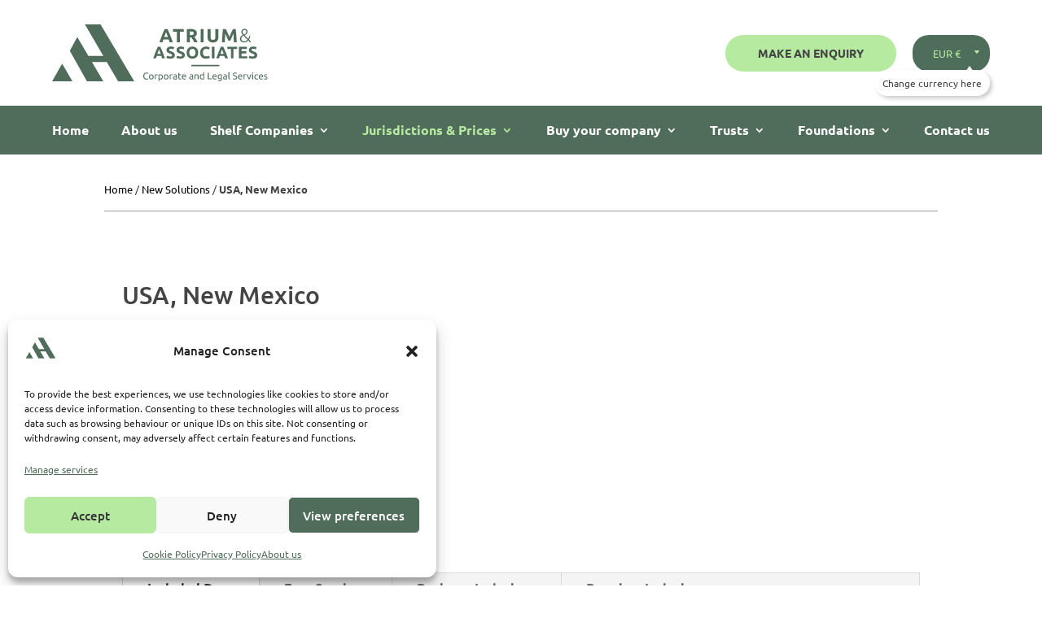

--- FILE ---
content_type: text/css
request_url: https://atrium-associates.com/wp-content/plugins/product-table-for-woocommerce-pro/assets/css/frontend-min.css?ver=3.1.4
body_size: 8878
content:
@import url(magnific-popup.css);@import url(select2.css);.awcpt-head-nav,.awcpt-wrapper{display:-webkit-box;display:-ms-flexbox}.awcpt-wrapper{display:flex;-webkit-box-align:start;-ms-flex-align:start;align-items:flex-start;width:100%}.awcpt-wrapper *,.awcpt-wrapper ::after,.awcpt-wrapper ::before{-webkit-box-sizing:border-box;box-sizing:border-box}.awcpt-ft-loader{display:none;position:fixed;left:0;top:0;width:100vw;height:100vh;background:rgba(255,255,255,.86);z-index:9999;text-align:center}.awcpt-loader-icon{position:absolute;left:0;right:0;margin:0 auto;top:50%;z-index:2;-webkit-transform:translateY(-50%);-ms-transform:translateY(-50%);transform:translateY(-50%);width:100%}.awcpt-loader-icon svg{margin:0 auto}.awcpt-search-wrapper,.awcpt-woo-btn,.awcpt-woo-btn .button{display:inline-block}.awcpt-cf-sm-wrap,.awcpt-head-nav .awcpt-nav .awcpt-filter,.awcpt-search-input-wrp,.zoom-box{position:relative}.awcpt-search-clear{display:none;position:absolute;top:50%;right:10px;z-index:1;-webkit-transform:translateY(-50%);-ms-transform:translateY(-50%);transform:translateY(-50%);cursor:pointer}.awcpt-head-nav{display:flex;-webkit-box-orient:horizontal;-webkit-box-direction:normal;-ms-flex-direction:row;flex-direction:row;-ms-flex-wrap:wrap;flex-wrap:wrap;-webkit-box-align:start;-ms-flex-align:start;align-items:flex-start}.awcpt-nav{width:100%;display:-webkit-box;display:-ms-flexbox;display:flex;-webkit-box-align:center;-ms-flex-align:center;align-items:center;-ms-flex-wrap:wrap;flex-wrap:wrap}.awcpt-nav .awcpt-filter{margin-right:20px;margin-bottom:20px}.awcpt-head-nav .awcpt-nav .awcpt-search-wrapper:last-child,.awcpt-nav .awcpt-filter:last-child{margin-right:0}.awcpt-filter-fld{background:#fff;border:1px solid rgba(23,42,104,.13);-webkit-box-sizing:border-box;box-sizing:border-box;border-radius:6px;padding:11px 15px;font-size:14px;line-height:16px;color:#172a68;min-width:142px}.awcpt-filter-fld.awcpt-multi-select{min-width:200px}select.awcpt-filter-fld{-webkit-appearance:none;width:100%;background-image:url(../images/drop-caret.svg);background-repeat:no-repeat;background-position:calc(100% - 15px) 50%;padding-right:30px;background-size:13px}.awcpt-filter .select2-container--default .select2-selection--single,.awcpt-filter .select2-container--default .select2-selection--single .select2-selection__rendered,.select2-container .awcpt-select2-dropdown .select2-selection--single .select2-selection__rendered{font-size:14px}.awcpt-filter .select2-container--default .select2-selection--single .select2-selection__arrow b{border:0;background-image:url(../images/drop-caret.svg);background-repeat:no-repeat;width:15px;height:10px}.awcpt-filter-fld.select2-container-multi{padding:0}.awcpt-filter-fld.select2-container-multi input{border:0!important;-webkit-box-shadow:none;box-shadow:none}.awcpt-cart-all-wrap{display:-webkit-inline-box;display:-ms-inline-flexbox;display:inline-flex;-webkit-box-align:center;-ms-flex-align:center;align-items:center;margin:0 0 15px;position:relative}.awcpt-cart-all-wrap a.added_to_cart{padding:0;margin-left:15px;font-size:16px;color:#000;background:0 0;font-weight:400;outline:0}.awcpt-cart-all-wrap a.added_to_cart:hover{color:#ff640e}.awcpt-cart-all-check-wrap{margin-right:10px}.awcpt-button,.awcpt-product-table .single_add_to_cart_button{text-decoration:none!important;display:inline-block;vertical-align:middle;min-width:120px;padding:1.154em 1.25em;line-height:1;outline:0!important;word-break:normal;text-align:center;position:relative}.awcpt-button i.awcpt-cart-badge{display:block;position:absolute;top:-5px;right:-5px;width:20px;height:20px;line-height:20px;background:#fff;border-radius:50%;color:#ff640e;font-style:normal;font-size:11px;border:1px solid #ff640e;z-index:1}a.awcpt-button.awcpt-btn-loading i.awcpt-cart-badge{opacity:0}.awcpt-btn-cart-remove-hide,.awcpt-button i.awcpt-cart-badge-hide,.awcpt-cw-hide,.awcpt-filter-row-grp.awcpt-filter-accordion-content.awcpt-filter-accordion-content-hide,.awcpt-gallery-item-hide,.awcpt-gallery-item.awcpt-gallery-item-hide{display:none}.awcpt-nav .awcpt-button{min-width:0}i.awcpt-cart-all-badge{display:block;margin-left:3px;font-style:normal}label.awcpt-cart-all-checklbl input[type=checkbox],label.awcpt-prdcheck-label input[type=checkbox]{opacity:0;position:absolute;left:0;top:0}label.awcpt-cart-all-checklbl input[type=checkbox]+span,label.awcpt-prdcheck-label input[type=checkbox]+span{display:block;width:20px;height:20px;position:relative;border-radius:3px;cursor:pointer}label.awcpt-prdcheck-label input[type=checkbox]:disabled+span{cursor:no-drop}label.awcpt-cart-all-checklbl input[type=checkbox]+span::before,label.awcpt-prdcheck-label input[type=checkbox]+span::before{content:"";display:block;border:1px solid #ddd;border-radius:3px;position:absolute;left:0;top:0;width:20px;height:20px;z-index:1;-webkit-box-sizing:border-box;box-sizing:border-box}label.awcpt-cart-all-checklbl input[type=checkbox]+span::before,label.awcpt-cart-all-checklbl input[type=checkbox]:checked+span::before,label.awcpt-cart-all-checklbl input[type=checkbox]:hover+span::before,label.awcpt-prdcheck-label input[type=checkbox]:checked+span::before,label.awcpt-prdcheck-label input[type=checkbox]:hover+span::before,label.awcpt-radio-label input:checked+span{border-color:#ff640e}label.awcpt-cart-all-checklbl input[type=checkbox]+span::after,label.awcpt-prdcheck-label input[type=checkbox]+span::after{content:"";position:absolute;left:4px;top:6px;margin:0;width:12px;height:6px;z-index:2;border-color:#fff;border-width:0 0 2px 2px;border-style:solid;-webkit-transform:rotate(-45deg);-ms-transform:rotate(-45deg);transform:rotate(-45deg);-webkit-box-sizing:border-box;box-sizing:border-box;opacity:0}label.awcpt-cart-all-checklbl input[type=checkbox]:checked+span,label.awcpt-prdcheck-label input[type=checkbox]:checked+span{background:#ff640e}label.awcpt-cart-all-checklbl input[type=checkbox]:checked+span::after,label.awcpt-checkbox-label input:checked+span::before,label.awcpt-prdcheck-label input[type=checkbox]:checked+span::after,label.awcpt-radio-label input:checked+span::before{opacity:1}th.awcpt-prdCheckbox-col .awcpt-product-checkbox-wrp label{display:-webkit-inline-box;display:-ms-inline-flexbox;display:inline-flex;-webkit-box-align:center;-ms-flex-align:center;align-items:center;padding-left:28px}th.awcpt-prdCheckbox-col .awcpt-product-checkbox-wrp label span{position:absolute;left:0;top:50%;-webkit-transform:translateY(-50%);-ms-transform:translateY(-50%);transform:translateY(-50%)}.awcpt-product-checkbox-wrp{position:relative;display:-webkit-box;display:-ms-flexbox;display:flex;-ms-flex-wrap:wrap;flex-wrap:wrap}.awcpt-cart-form .cart,.awcpt-rating{display:-webkit-inline-box;display:-ms-inline-flexbox}.awcpt-rating{display:inline-flex;-webkit-box-align:center;-ms-flex-align:center;align-items:center}.awcpt-rating-stars.star-rating{margin:0 8px}.awcpt-cart-form .quantity .qty,.awcpt-qty-field input.awcpt-quantity{padding:5px 10px;background:inherit;-webkit-box-shadow:none;box-shadow:none;border:1px solid rgba(0,0,0,.15);-webkit-box-sizing:border-box;box-sizing:border-box;border-radius:3px;width:65px}.awcpt-cart-form .cart{display:inline-flex;flex-wrap:wrap;margin:0;-webkit-box-align:center;-ms-flex-align:center;align-items:center}.awcpt-cart-form .cart .button{word-break:normal;margin-left:5px;white-space:nowrap;outline:0}.awcpt-cart-form .woocommerce-variation-add-to-cart{display:-webkit-inline-box;display:-ms-inline-flexbox;display:inline-flex;flex-wrap:wrap}.awcpt-table-wrapper{-webkit-box-sizing:border-box;box-sizing:border-box;overflow:auto;position:relative;width:100%}table.awcpt-product-table{border-collapse:collapse}.awcpt-filter-row:last-child,table.awcpt-product-table:last-child{margin:0}table.awcpt-product-table>thead>tr>th{font-size:15px}table.awcpt-product-table>tbody>tr>td{font-size:16px;vertical-align:middle}table.awcpt-product-table .wp-post-image{margin-top:0!important;margin-bottom:0!important}.awcpt-table-col .added_to_cart,.awcpt-woo-btn .added_to_cart,.awcpt-woo-btn .button{word-break:normal;font-weight:700;min-width:120px;padding:1em 1.25em;line-height:1.3;outline:0;position:relative}.awcpt-table-col .added_to_cart,.awcpt-woo-btn .added_to_cart{font-size:14px;text-decoration:none!important;margin-top:10px;display:block;text-align:center}.awcpt-table-col a.added_to_cart.wc-forward{padding:0;background:0 0;color:#ff640e;display:table}.awcpt-table-col a.added_to_cart.wc-forward:hover{color:#444}.awcpt-nav.awcpt-left-nav .select2-container{width:100%!important}span.select2 .select2-selection{border:1px solid rgba(23,42,104,.13);-webkit-box-sizing:border-box;box-sizing:border-box;border-radius:6px;padding:10px;height:50px;line-height:1;font-size:14px}.awcpt-filter span.select2 .select2-selection:active,.awcpt-filter span.select2 .select2-selection:focus,.awcpt-filter span.select2.select2-container--open .select2-selection{outline:0;border-color:#aaa}.awcpt-filter .select2-container--default .select2-selection--single .select2-selection__arrow{height:50px;right:12px}.awcpt-filter .select2-container--default .select2-selection--multiple .select2-selection__choice{font-size:13px;background-color:#eee;border-color:#bbb;margin-top:3px;line-height:1.4}.awcpt-select2-dropdown .select2-results__options{margin:0;list-style:none;padding:0}.awcpt-select2-dropdown .select2-results__options li{font-size:14px;padding:10px 20px;list-style:none;margin:0}.awcpt-filter .select2-container--default .select2-selection--multiple .select2-selection__rendered{display:-webkit-box;display:-ms-flexbox;display:flex;align-items:flex-start}.awcpt-select2-dropdown .select2-results__options li:focus{outline:0}.awcpt-wrapper .select2-container .select2-search--inline .select2-search__field{margin-top:2px;font-size:14px;padding:0 5px}.select2-container--default.select2-container--focus .awcpt-select2-dropdown .select2-selection--multiple{border-color:#aaa}.awcpt-pagination-wrap{text-align:right;margin:30px 0 20px}.awcpt-pagination .page-numbers{display:inline-block;vertical-align:middle;width:50px;height:50px;line-height:50px;text-decoration:none!important;outline:0;margin-right:10px;margin-bottom:10px}.awcpt-pagination .page-numbers.dots,.awcpt-woo-btn .button.loading,a.awcpt-button.awcpt-btn-loading{pointer-events:none}.awcpt-pagination .page-numbers:last-child{margin-right:0!important}.awcpt-pagination .page-numbers.prev{font-size:0!important;background-image:url(../images/prev-icon.svg);background-position:-27px 50%;background-repeat:no-repeat}.awcpt-pagination .page-numbers.next{font-size:0!important;background-image:url(../images/next-icon.svg);background-position:22px 50%;background-repeat:no-repeat}.awcpt-pagination .page-numbers.prev:hover{background-position:22px 50%}.awcpt-pagination .page-numbers.next:hover{background-position:-27px 50%}.awcpt-container{width:100%;overflow:auto;width:calc(70% - 25px)}.awcpt-nav.awcpt-left-nav{-webkit-box-align:start;-ms-flex-align:start;align-items:flex-start;border:1px solid rgba(0,0,0,.12);border-radius:6px;margin-right:25px;width:30%}.awcpt-filter-row-heading{font-weight:bolder;font-size:16px;line-height:1.3;color:#172a68;position:relative}.awcpt-nav .awcpt-filter-row-heading{margin:0 0 20px}.awcpt-filter-row-heading.awcpt-filter-accordion-title{cursor:pointer;padding-right:20px;margin:0}.awcpt-filter-row-heading.awcpt-filter-accordion-title:after,.awcpt-head-nav .awcpt-filter-accordion-title.awcpt-filter-row-heading::after{content:"";display:block;position:absolute;right:0;top:50%;-webkit-transform:translateY(-50%) rotate(0);-ms-transform:translateY(-50%) rotate(0);transform:translateY(-50%) rotate(0);width:15px;height:7px;background-position:center right;background-image:url(../images/toggle-icon.svg);background-repeat:no-repeat;-webkit-transition:.3s;-o-transition:.3s;transition:.3s}.awcpt-filter-row-heading.awcpt-accordion-close::after,.awcpt-head-nav .awcpt-filter-row-heading.awcpt-accordion-close::after{-webkit-transform:translateY(-50%) rotate(180deg);-ms-transform:translateY(-50%) rotate(180deg);transform:translateY(-50%) rotate(180deg);background-position:center left}label.awcpt-radio-label input+span,label.awcpt-radio-label input+span::before{-webkit-transform:translateY(-50%);-ms-transform:translateY(-50%);top:50%;position:absolute;display:block}.awcpt-filter-row{position:relative;margin:0 0 22px}label.awcpt-checkbox-label,label.awcpt-radio-label{position:relative;cursor:pointer;font-size:14px;line-height:16px;color:#172a68}label.awcpt-checkbox-label:hover,label.awcpt-radio-label:hover{color:#000}label.awcpt-radio-label input+span{border:1px solid rgba(23,42,104,.3);border-radius:50%;transform:translateY(-50%);z-index:1}label.awcpt-radio-label input+span::before{content:"";border-radius:50%;transform:translateY(-50%);background:#ff640e;opacity:0}label.awcpt-radio-label input{opacity:0;position:absolute;left:0;width:22px;height:22px;min-width:0;border:0;cursor:pointer}label.awcpt-checkbox-label input+span{display:block;border:1px solid rgba(23,42,104,.3);position:absolute;top:50%;-webkit-transform:translateY(-50%);-ms-transform:translateY(-50%);transform:translateY(-50%);z-index:1;border-radius:3px;cursor:pointer;left:5px;width:15px;height:15px}label.awcpt-checkbox-label input+span::before{content:"";display:block;-webkit-transform:rotate(45deg);-ms-transform:rotate(45deg);transform:rotate(45deg);border-bottom:2px solid #fff;border-right:2px solid #fff;opacity:0;position:absolute;width:5px;height:10px;left:4px;top:1px}label.awcpt-checkbox-label input{opacity:0;position:absolute;left:0;width:22px;height:22px;min-width:0;border:0}label.awcpt-checkbox-label input:checked+span{border-color:#ff640e;background-color:#ff640e}.awcpt-nav.awcpt-left-nav .awcpt-filter,.awcpt-nav.awcpt-left-nav .awcpt-search-wrapper{border-bottom:1px solid rgba(0,0,0,.12)}.awcpt-nav.awcpt-left-nav .awcpt-filter{margin:0;width:100%;padding:25px}.awcpt-nav.awcpt-left-nav .awcpt-search-wrapper:last-child{border:0}.awcpt-nav.awcpt-left-nav .awcpt-filter:last-child{border-bottom:0}.awcpt-nav .awcpt-search-wrapper{margin:0;width:100%;padding:25px;position:relative}.awcpt-result-count{font-size:16px;line-height:1.3;color:#172a68;margin:0 20px 20px 0}.awcpt-nav.awcpt-left-nav .awcpt-result-count{margin:0;padding:25px 25px 0}.awcpt-wrapper .awcpt-range-inputs-wrap input{width:58px;background:#fff!important;border:1px solid #e0e0e0;-webkit-box-shadow:none!important;box-shadow:none!important;padding:14px 8px;font-size:16px;color:#000;line-height:1;margin-right:9px;height:50px;outline:0;border-radius:3px}.awcpt-nav .awcpt-range-inputs-wrap input::-webkit-input-placeholder{opacity:.35}.awcpt-nav .awcpt-range-inputs-wrap input::-moz-placeholder{opacity:.35}.awcpt-nav .awcpt-range-inputs-wrap input:-ms-input-placeholder{opacity:.35}.awcpt-nav .awcpt-range-inputs-wrap input::-ms-input-placeholder{opacity:.35}.awcpt-nav .awcpt-range-inputs-wrap input::placeholder{opacity:.35}.awcpt-nav .awcpt-range-inputs-wrap{display:-webkit-box;display:-ms-flexbox;display:flex;-webkit-box-align:center;-ms-flex-align:center;align-items:center;-ms-flex-wrap:wrap;flex-wrap:wrap;width:100%}.awcpt-nav .awcpt-range-inputs-wrap a{width:58px;height:50px;display:-webkit-inline-box;display:-ms-inline-flexbox;display:inline-flex;-webkit-box-align:center;-ms-flex-align:center;align-items:center;-webkit-box-pack:center;-ms-flex-pack:center;justify-content:center;outline:0}.awcpt-nav .awcpt-range-inputs-wrap a:hover{background:#fff;color:#ff640e;border-color:#ff640e}.awcpt-nav span.awcpt-range-separator{margin-right:9px;font-size:14px;color:#000}.awcpt-nav input.awcpt-search-input{background:#fff!important;border:1px solid #e0e0e0;border-right:0;-webkit-box-sizing:border-box;box-sizing:border-box;border-radius:3px 0 0 3px;-webkit-box-shadow:none;box-shadow:none;width:100%;height:50px;font-size:16px;color:#000;outline:0}.awcpt-nav .awcpt-search-input-wrp{width:calc(100% - 60px)}.awcpt-nav .awcpt-search-submit-wrp{position:absolute;right:25px;top:25px;width:60px;height:50px}.awcpt-nav .awcpt-search-submit-wrp input{width:100%;height:100%;border:1px solid #ff640e;-webkit-box-sizing:border-box;box-sizing:border-box;background:#ff640e;border-radius:0 3px 3px 0;font-size:16px;color:#fff;padding:0;display:-webkit-inline-box;display:-ms-inline-flexbox;display:inline-flex;-webkit-box-align:center;-ms-flex-align:center;align-items:center;-webkit-box-pack:center;-ms-flex-pack:center;justify-content:center;outline:0;font-weight:400}.awcpt-btn-cart-remove:hover,button.awcpt-mfp-close:hover{background:red;color:#fff}.awcpt-nav .awcpt-search-submit-wrp input:hover{color:#ff640e;background:#fff;border-color:#ff640e}a.awcpt-button.add-to-cart-all{display:-webkit-inline-box;display:-ms-inline-flexbox;display:inline-flex;-webkit-box-align:center;-ms-flex-align:center;align-items:center;min-width:0;padding:5px 10px;position:relative}.awcpt-woo-btn .button.loading::before,a.awcpt-button.awcpt-btn-loading::before{content:"";display:block;background-color:inherit;background-image:url(../images/loader-orange.svg);background-repeat:no-repeat;background-position:center;width:100%;height:100%;position:absolute;left:0;top:0;z-index:2;background-size:20px;border-radius:inherit}.awcpt-head-nav .awcpt-nav .awcpt-search-wrapper{width:auto;padding:0;margin-right:20px;margin-bottom:20px}.awcpt-head-nav .awcpt-nav .awcpt-search-submit-wrp{top:0;right:0}.awcpt-container.awcpt-container-fullwidth{width:100%}.awcpt-loadmore-btn-wrapper{margin:20px 0 0;text-align:center}.mfp-wrap{z-index:999999}.mfp-bg{z-index:999998}button.awcpt-mfp-close{display:block;width:40px;background:#000;height:40px;line-height:40px;top:0;text-align:center;padding:0;right:0;position:absolute;cursor:pointer;outline:0!important;color:#ccc}.awcpt-filter-row-grp{display:inline;padding:0}.awcpt-filter-row-grp .awcpt-filter-row{margin:0 25px 15px 0;display:inline-block}.awcpt-head-nav .awcpt-filter-row-heading{display:inline-block;padding-right:20px;font-weight:400}label.awcpt-checkbox-label,label.awcpt-radio-label{border:1px solid #e1e3eb;padding:5px 5px 5px 27px;border-radius:6px;background:#fafafa}label.awcpt-checkbox-label:hover,label.awcpt-radio-label:hover{border-color:#ccc}.awcpt-head-nav .awcpt-filter-row-grp .awcpt-filter-row{margin:0 15px 15px 0}.awcpt-rating-stars.star-rating span::before{color:#ffc107}label.awcpt-radio-label input+span{width:16px;height:16px;left:5px}label.awcpt-radio-label input+span::before{width:10px;height:10px;left:2px}.awcpt-wrapper .awcpt-head-nav .awcpt-range-inputs-wrap input{padding:8px;height:38px;width:auto;max-width:80px}.awcpt-head-nav .awcpt-nav .awcpt-range-inputs-wrap a{height:38px;padding:10px;font-size:16px}.awcpt-head-nav .awcpt-result-count:last-child{padding:15px 0 0}p.awcpt-product-found-msg{padding:15px;margin:10px 0 0;text-align:center;background:#fff6f8}.awcpt-filter a.awcpt-clear-filter{display:-webkit-inline-box;display:-ms-inline-flexbox;display:inline-flex;-webkit-box-align:center;-ms-flex-align:center;align-items:center;text-decoration:none!important;outline:0;font-size:14px;color:#444;line-height:1;text-transform:capitalize}.awcpt-filter a.awcpt-clear-filter::before{content:"x";display:inline-block;vertical-align:middle;margin-right:5px;text-transform:uppercase}.awcpt-filter a.awcpt-clear-filter:hover{color:red}.awcpt-cart-widget{position:fixed;bottom:0;right:0;background:#ff640e;color:#fff;padding:20px;width:280px;z-index:999;font-size:14px;-webkit-transition:opacity .3s;-o-transition:opacity .3s;transition:opacity .3s;display:-webkit-box;display:-ms-flexbox;display:flex;-webkit-box-align:center;-ms-flex-align:center;align-items:center;-ms-flex-wrap:wrap;flex-wrap:wrap;-webkit-box-pack:justify;-ms-flex-pack:justify;justify-content:space-between;border-style:solid}a.awcpt-cw-half.awcpt-fcart-link{color:inherit;text-decoration:none;display:inline-block;vertical-align:middle;outline:0;padding-bottom:2px;font-weight:700}span.awcpt-cw-cart-icon{width:20px;display:inline-block;vertical-align:middle;margin-left:5px}.awcpt-cw-view-label,.zoom-box img{vertical-align:bottom}span.awcpt-cw-cart-icon svg{width:100%;display:block;fill:none}.awcpt-cw-view-label{display:inline-block}.awcpt-cw-half.awcpt-fcart-info{padding-right:15px}a.awcpt-cw-half.awcpt-fcart-link:hover{opacity:.8}span.awcpt-cw-separator{margin:0 3px}.awcpt-variable-btn-disable{pointer-events:none;opacity:.6}.awcpt-btn-cart-remove{position:absolute;right:-10px;bottom:-10px;z-index:3;background:#fff;border:1px solid red;border-radius:50%;color:red;cursor:pointer;box-shadow:0 0 1px red;text-transform:lowercase;font-weight:700;font-size:12px;width:20px;height:20px;line-height:18px;padding:0}.awcpt-range-slider-wrp{margin-top:20px}.awcpt-range-slider{cursor:pointer;-webkit-border-radius:10px;-moz-border-radius:10px;border-radius:10px;position:relative;width:260px;max-width:100%;height:6px;background:#ddd}.awcpt-range-slider .awcpt-leftGrip.gripHighlighted,.awcpt-range-slider .awcpt-rightGrip.gripHighlighted{background:#ddd}.awcpt-range-slider .awcpt-leftGrip,.awcpt-range-slider .awcpt-rightGrip{position:absolute;-webkit-border-radius:10px;-moz-border-radius:10px;border-radius:50%;width:16px;height:16px;background:#fff;box-shadow:0 2px 6px rgba(0,0,0,.4);top:-5px}.awcpt-range-slider .awcpt-range-bar{-webkit-border-radius:10px;-moz-border-radius:10px;border-radius:10px;position:absolute;background:#ff640e;height:6px;top:0}.awcpt-range-slider .highlightPanel{-webkit-transition:.5s ease-in-out;-moz-transition:.5s ease-in-out;-ms-transition:.5s ease-in-out;-o-transition:.5s ease-in-out;transition:.5s ease-in-out;-webkit-border-radius:10px;-moz-border-radius:10px;border-radius:10px;position:absolute;background:#e87722;height:20px;top:0}.zoom-box .zoom-selector{position:absolute;background-image:url("../images/selector.png");background-repeat:repeat;display:none;cursor:crosshair}.zoom-box .viewer-box{position:absolute;border:1px solid #efedf0;display:none;overflow:hidden;z-index:1}.zoom-box .viewer-box>img{position:absolute;left:0;top:0}.awcpt-filter-row-heading.awcpt-filter-accordion-title,.awcpt-product-image{display:block}.awcpt-img-gallery{display:flex;align-items:center}.awcpt-gallery-more-wrp{white-space:nowrap}.awcpt-gallery-item{width:60px;margin:0 5px}.awcpt-head-nav .awcpt-filter-row-heading.awcpt-filter-accordion-title{cursor:pointer;padding-right:20px}.awcpt-filter-row-grp.awcpt-filter-accordion-content{display:block;padding:20px 0 0}.awcpt-filter-row-grp.awcpt-filter-accordion-content .awcpt-filter-row{display:block;margin:0 0 15px;width:100%}.awcpt-filter-row-grp.awcpt-filter-accordion-content .awcpt-filter-row label.awcpt-radio-label{display:block;width:100%;float:none}.awcpt-head-nav .awcpt-filter-row-grp.awcpt-filter-accordion-content{position:absolute;top:calc(100% + 10px);width:100%;min-width:220px;z-index:10;background:#fff;border:1px solid #e0e0e0;border-radius:5px;padding:15px}.awcpt-head-nav .awcpt-filter.awcpt-filter-accordion-wrap{min-width:100px}.awcpt-filter-accordion-content label.awcpt-radio-label{background:0 0;border:0}.awcpt-tooltip-lbl{position:relative;display:inline-flex;align-items:center;flex-wrap:wrap;outline:0;cursor:pointer}.awcpt-tooltip,.awcpt-tooltip-lbl-wrp{display:inline-block;vertical-align:middle}.awcpt-tooltip-icon{margin-left:5px}.awcpt-tooltip.awcpt-tooltip-trigger-click .awcpt-tooltip-content-wrp,.awcpt-tooltip.awcpt-tooltip-trigger-hover .awcpt-tooltip-content-wrp{position:absolute;bottom:100%;left:50%;width:max-content;transform:translateX(-50%);background:#fff;text-align:center;color:#444;padding:5px 10px;border-radius:5px;line-height:normal;font-size:smaller;pointer-events:none;filter:drop-shadow(0 1px 3px rgba(0, 0, 0, .5));opacity:0}.awcpt-tooltip.awcpt-tooltip-trigger-click .awcpt-tooltip-content-wrp::before,.awcpt-tooltip.awcpt-tooltip-trigger-hover .awcpt-tooltip-content-wrp::before{content:"";display:block;width:0;height:0;border-top:7px solid #fff;border-left:7px solid transparent;border-right:7px solid transparent;position:absolute;left:0;right:0;margin:0 auto;bottom:-7px}.awcpt-tooltip.awcpt-tooltip-trigger-click .awcpt-tooltip-content-wrp:not(.mfp-hide),.awcpt-tooltip.awcpt-tooltip-trigger-hover:hover .awcpt-tooltip-content-wrp{display:block!important;animation:.1s ease-in .5s forwards fadein}.awcpt-tooltip{position:relative}@keyframes fadein{from{opacity:0}to{opacity:1}}.mfp-ready .mfp-hide{display:block!important;opacity:1}.mfp-content .awcpt-tooltip-content-wrp{max-width:600px;background:#fff;padding:30px;margin:0 auto;position:relative;width:100%}.awcpt-cf-sm-wrap .awcpt-cf-sm-btn{position:absolute;right:0;top:0;height:100%;line-height:1;width:60px;padding:0;display:inline-flex;align-items:center;justify-content:center;border-radius:0 3px 3px 0}.awcpt-cf-sm-wrap .awcpt-cf-sm-filter{display:block;width:100%;border:1px solid #ddd;background:0 0!important;box-shadow:none;padding-right:70px;outline:0;border-radius:3px}.theme-astra .awcpt-wrapper select{background-position-y:center}.theme-astra .awcpt-wrapper .select2-container .select2-selection--single{background:0 0}.theme-twentytwentytwo .awcpt-wrapper{max-width:100%}@media only screen and (min-width:992px){.awcpt-container{width:calc(75% - 35px)}.awcpt-head-nav .awcpt-nav.awcpt-head-right-nav .awcpt-search-wrapper,.awcpt-nav.awcpt-head-right-nav .awcpt-filter{margin-right:0;margin-left:20px}.awcpt-head-nav .awcpt-nav.awcpt-head-right-nav .awcpt-search-wrapper:last-child,.awcpt-nav.awcpt-head-right-nav .awcpt-filter:first-child{margin-left:0}.awcpt-nav.awcpt-left-nav{width:25%;margin-right:35px}.awcpt-head-right-nav{-webkit-box-pack:end;-ms-flex-pack:end;justify-content:flex-end}.awcpt-head-nav-50-50 .awcpt-nav{width:50%}.awcpt-head-nav-30-70 .awcpt-head-right-nav,.awcpt-head-nav-70-30 .awcpt-head-left-nav{width:70%}.awcpt-head-nav-30-70 .awcpt-head-left-nav,.awcpt-head-nav-70-30 .awcpt-head-right-nav{width:30%}}@media only screen and (min-width:768px) and (max-width:1024px){.awcpt-hide-tablet{display:none!important}}@media only screen and (max-width:767px){.awcpt-hide-mobile{display:none!important}.awcpt-head-nav,.awcpt-wrapper{-webkit-box-orient:vertical;-webkit-box-direction:normal;-ms-flex-direction:column;flex-direction:column}.awcpt-nav.awcpt-left-nav{min-width:0;width:100%;margin-right:0;margin-bottom:30px}.awcpt-head-nav-50-50 .awcpt-nav{width:100%}.awcpt-container{width:100%;max-width:100%;position:relative}.awcpt-pagination-wrap{text-align:center}.awcpt-pagination .page-numbers{width:36px;height:36px;margin-right:6px;margin-bottom:6px;line-height:36px;font-size:14px!important}.awcpt-pagination .page-numbers.next:hover,.awcpt-pagination .page-numbers.prev{background-position:-35px 50%}.awcpt-pagination .page-numbers.next,.awcpt-pagination .page-numbers.prev:hover{background-position:13px 50%}}@media only screen and (max-width:450px){.awcpt-filter .select2-container--default .select2-selection--single .select2-selection__arrow{height:40px}.awcpt-wrapper span.select2 .select2-selection{height:40px;padding:5px}.awcpt-wrapper .select2-container .select2-search--inline .select2-search__field{padding:0 2px}.awcpt-head-nav .awcpt-filter-row-heading{display:block;padding:0 0 15px}}@media only screen and (max-width:375px){.awcpt-nav .awcpt-filter{margin-right:0;width:100%}}

--- FILE ---
content_type: text/css
request_url: https://atrium-associates.com/wp-content/themes/divi-child/style.css?ver=4.27.4
body_size: 13348
content:
/*-------------------------------------------------------
Theme Name: Tema Atrium & Associates
Author: Cloudbyte
Author URI: https://cloudbyte.pt/
Template: Divi
Version: 1.0.0
----------------- ADDITIONAL CSS HERE ------------------*/


/* ---------- TWEAKS ---------- */
body, p {font-weight: 400;}
p {text-align: justify;}
.img_cover img {object-fit: cover;}
.flex_center{display:flex;flex-direction:column;justify-content:center;align-items:center;height:100%;}
h6 {font-weight: bold;}

/* Keep blurb images size */
.et-db #et-boc .et-l .et_pb_main_blurb_image img[src*=".svg"] {
	max-width: 1000px!important;
    width: 60px!important;
}
.sticky-section{
	position: sticky !important;
    position: -webkit-sticky !important;
    top: 0px !important;
}

/* ---------- RANK MATH SEO - LAST ITEM BOLD ---------- */
.rank-math-breadcrumb .last {font-weight: bold;}


/* ---------- MENUS ---------- */

/* --- TOP MENU - LOGO + BUTTON 'Make an Enquiry' --- */
.pa-inline-buttons .et_pb_button_module_wrapper {display: inline-block;}

/* --- MAIN MENU --- */
.aa-main-menu .et_pb_menu__menu, .aa-main-menu .et-menu-nav, .aa-main-menu.et_pb_menu--style-centered .et_pb_menu__menu>nav>ul {
	width: 100%;
	justify-content: center;
}
.aa-main-menu.et_pb_menu .et_pb_menu__menu>nav>ul {justify-content: space-between !important; width: 100% !important;}
.aa-main-menu.et_pb_menu .et_pb_menu__menu>nav>ul>li>ul {top: 100% !important;}


#page-container #et-boc .aa-main-menu.et_pb_menu .et-menu>li {padding-left:0;padding-right:0;margin-top:0;}
#page-container #et-boc .aa-main-menu.et_pb_menu .et-menu>li>a {padding-top:23px;padding-bottom:23px;}
@media (min-width: 981px) {
#page-container #et-boc .aa-main-menu.et_pb_menu .menu-item-has-children>a:after {top: 50% !important;transform: translateY(-50%);}
}
 #page-container #et-boc .aa-main-menu .et-menu-nav > ul > li.current-menu-ancestor > a{color: #B6EAA1!important;}

#page-container #et-boc .aa-main-menu .et-menu-nav ul li ul.sub-menu li.et-hover, 
#page-container #et-boc .aa-main-menu .et-menu-nav ul li ul.sub-menu li.current_page_item, 
#page-container #et-boc .aa-main-menu .et-menu-nav ul li ul.sub-menu li.current-menu-parent {background: #F0F0F0 !important;} /* Dropdown - change color on hover */

/* hide sub-menu level 3 of dropdown menu + arrow down - ONLY on OFFSHORE COMPANIES menu */
#page-container #et-boc .aa-main-menu .et-menu-nav ul li.menu-item-object-offshore-companies ul.sub-menu li ul.sub-menu, 
#page-container #et-boc .aa-main-menu.et_pb_menu .et-menu-nav li.menu-item-object-offshore-companies ul.sub-menu li.menu-item-has-children>a:first-child:after {display: none;}

#page-container #et-boc .aa-main-menu.et-db #et-boc .et-l .et_pb_menu .et-menu-nav>ul ul {padding: 12px 0 !important;}
#page-container #et-boc .aa-main-menu.et_pb_menu .et-menu-nav li ul.sub-menu a {font-size: 14px !important; font-weight: 400 !important;}
#page-container #et-boc .aa-main-menu.et_pb_menu .et-menu-nav li ul.sub-menu a:hover {background-color: #F0F0F0 !important;}
#page-container #et-boc .aa-main-menu.et_pb_menu .et-menu-nav li ul.sub-menu li.menu-item-has-children>a:first-child:after {top: 50% !important;transform: translateY(-50%);}

/* Change desktop menu to hamburger menu on screens max-width 1440px */
@media (max-width: 1180px) {
	#page-container #et-boc .aa-main-menu.et_pb_menu .et_mobile_nav_menu {display: block !important;}
	#page-container #et-boc .aa-main-menu.et_pb_menu .et_pb_menu__menu {display: none !important;}
	#page-container #et-boc .aa-main-menu.et_pb_menu .et_mobile_nav_menu .mobile_nav ul {list-style-type: none !important;}
 }

/* -- FOOTER - Change Menu Item Spacing -- */
ul#menu-footer-menu > li:not(:last-child) {padding-right: 50px !important;}

/* Reduce space between menus on mobile */
@media (max-width: 768px) {
	ul#menu-footer-menu > li:not(:last-child) {padding-right: 20px !important;}
}

/* Show desktop menu on mobile + settings */
@media (max-width: 980px) {
	.pa-open-mobile-menu .et_pb_menu__menu {display: flex !important;}
	.pa-open-mobile-menu .et_mobile_nav_menu {display: none!important;}
	.pa-vertical-menu .et_pb_menu__menu nav ul li {display: block !important; width: 100% !important; margin: 10px 0 !important;} /* make the menu items fullwidth and add space between them */
}


/* ---------- COLLAPSE DIVI MOBILE MENU SUBMENUS ---------- */

/* change hamburger icon to x when mobile menu is open */
#et_mobile_nav_menu .mobile_nav.opened .mobile_menu_bar::before,
.et_pb_module.et_pb_menu .et_mobile_nav_menu .mobile_nav.opened .mobile_menu_bar::before {
	content: '\4d';
}

/* adjust the new toggle element which is added via jQuery */
ul.et_mobile_menu li.menu-item-has-children .mobile-toggle,
ul.et_mobile_menu li.page_item_has_children .mobile-toggle,
.et-db #et-boc .et-l ul.et_mobile_menu li.menu-item-has-children .mobile-toggle,
.et-db #et-boc .et-l ul.et_mobile_menu li.page_item_has_children .mobile-toggle {
	width: 44px;
	height: 100%;
	padding: 0px !important;
	max-height: 44px;
	border: none;
	position: absolute;
	right: 0px;
	top: 0px;
	z-index: 999;
	background-color: transparent;
}

/* some code to keep everyting positioned properly */
ul.et_mobile_menu>li.menu-item-has-children,
ul.et_mobile_menu>li.page_item_has_children,
ul.et_mobile_menu>li.menu-item-has-children .sub-menu li.menu-item-has-children,
.et-db #et-boc .et-l ul.et_mobile_menu>li.menu-item-has-children,
.et-db #et-boc .et-l ul.et_mobile_menu>li.page_item_has_children,
.et-db #et-boc .et-l ul.et_mobile_menu>li.menu-item-has-children .sub-menu li.menu-item-has-children {
	position: relative;
}

/* remove default background color from menu items that have children */
.et_mobile_menu .menu-item-has-children>a,
.et-db #et-boc .et-l .et_mobile_menu .menu-item-has-children>a {
	background-color: transparent;
}

/* hide the submenu by default */
ul.et_mobile_menu .menu-item-has-children .sub-menu,
#main-header ul.et_mobile_menu .menu-item-has-children .sub-menu,
.et-db #et-boc .et-l ul.et_mobile_menu .menu-item-has-children .sub-menu,
.et-db #main-header ul.et_mobile_menu .menu-item-has-children .sub-menu {
	display: none !important;
	visibility: hidden !important;
}

/* show the submenu when toggled open */
ul.et_mobile_menu .menu-item-has-children .sub-menu.visible,
#main-header ul.et_mobile_menu .menu-item-has-children .sub-menu.visible,
.et-db #et-boc .et-l ul.et_mobile_menu .menu-item-has-children .sub-menu.visible,
.et-db #main-header ul.et_mobile_menu .menu-item-has-children .sub-menu.visible {
	display: block !important;
	visibility: visible !important;
}

/* adjust the toggle icon position and transparency */
ul.et_mobile_menu li.menu-item-has-children .mobile-toggle,
.et-db #et-boc .et-l ul.et_mobile_menu li.menu-item-has-children .mobile-toggle {
	text-align: center;
	opacity: 1;
}

/* submenu toggle icon when closed */
ul.et_mobile_menu li.menu-item-has-children .mobile-toggle::after,
.et-db #et-boc .et-l ul.et_mobile_menu li.menu-item-has-children .mobile-toggle::after {
	top: 10px;
	position: relative;
	font-family: "ETModules";
	content: '\33';
	color: #444;
	padding: 3px;
}

/* submenu toggle icon when open */
ul.et_mobile_menu li.menu-item-has-children.dt-open>.mobile-toggle::after,
.et-db #et-boc .et-l ul.et_mobile_menu li.menu-item-has-children.dt-open>.mobile-toggle::after {
	content: '\32';
}

/* add point on top of the menu submenu dropdown */
.et_pb_menu_0.et_pb_menu .et_mobile_menu:after {
	position: absolute;
	right: 5%;
	margin-left: -20px;
	top: -14px;
	width: 0;
	height: 0;
	content: '';
	border-left: 20px solid transparent;
	border-right: 20px solid transparent;
	border-bottom: 20px solid #ffffff;
}

/* adjust the position of the hamburger menu */
.mobile_menu_bar {
	position: relative;
	display: block;
	line-height: 0;
}

.et_pb_menu_0_tb_header.et_pb_menu .et_mobile_menu {border-color: white !important; top: 35px;} /* mobile menu - change border color and position */


/* SINGLE POST */
.single .et_pb_post {margin-bottom: 0;}


/* ----- WOOCOMMERCE COLOR SETTINGS ----- */
.et_color_scheme_green.woocommerce-page div.product p.price {color: #506D5B;} /* change price color */
.et_color_scheme_green .woocommerce-error {background-color: #506D5B !important;} /* change top notices background color */
.et_color_scheme_green.woocommerce-page a.button {background-color: #B6EAA1 !important; padding: 5px 30px;} /* change forward button color + price color */
.et_color_scheme_green.woocommerce-page div.product span.price {color: #B6EAA1;} /* change price color */
.et_color_scheme_green a {color: #B6EAA1;} /* change link color */

/* Change color on checkboxes and radio buttons */
input[type=checkbox] {accent-color: #B6EAA1;}
input[type=radio] {accent-color: #B6EAA1 !important;}


/*** CART page ***/
#main-content .container .woocommerce {margin-bottom: 80px;}

/* Messages */
.woocommerce-notices-wrapper .woocommerce-info, .woocommerce-notices-wrapper .woocommerce-message, p.cart-empty.woocommerce-info {background: #444 !important;}

/* Buttons */
.et_color_scheme_green.woocommerce-page a.button:hover {border-radius: 50px;}
.et_color_scheme_green.woocommerce-page a.button, .et_color_scheme_green.woocommerce-page button.button, .et_color_scheme_green.woocommerce-page a.button.alt {
	background: #B6EAA1 !important;
	border-radius: 50px !important;
    font-size: 16px !important;
    font-weight: bold !important;
	text-transform: uppercase !important;
	padding: 15px 40px !important;
}
.woocommerce button.button:not(.button-confirm):after, .woocommerce-page a.button:after { /* Button - arrow on hover */
	line-height: inherit !important;
    font-size: inherit !important;
    /*margin-left: -1em;*/
    left: auto;
    font-family: ETmodules !important;
    font-weight: 400 !important;
}


/*** CHECKOUT PAGE ***/

.woocommerce-checkout .product-quantity, .woocommerce-checkout .tm-epo-checkout-quantity{display:none;}
.woocommerce-checkout td.product-name a.tm-cart-edit-options, .tm-cart-edit-options{
    display: inline-block;
    font-size: 10px;
    font-style: normal;
    font-weight: 700;
	line-height: 1.4em;
    padding:5px;
    color: #444;
    background: #B6EAA1;
    text-transform: uppercase;
    margin-left:10px;
}

.woocommerce-checkout .order_review form table{width:100% !important;}
.woocommerce-checkout .order_review form table tr th.product-total,
.woocommerce-checkout .order_review form table tr td.product-total,
.woocommerce-checkout .order_review form table tr td.tm-epo-checkout-subtotal,
.woocommerce-checkout .order_review form table tr.cart-subtotal td,
.woocommerce-checkout .order_review form table tr.fee td{text-align:right;}
.woocommerce-checkout .order_review form table tr td.product-name{font-size: 15px;text-transform: uppercase;font-weight: 700;display: flex;align-items: center;border:none !important;line-height: 1.4em;}
.woocommerce-checkout .order_review form table tr td.product-name a.tm-cart-edit-options{text-align:center;}
.woocommerce-checkout .order_review form table tbody tr:not(.tm-epo-checkout-row){border-left:1.5px solid #eee;background-color: #f8f8f8;}
.woocommerce-checkout .order_review form table tr.cart-subtotal{background: rgba(183,233,161,0.2);}
.woocommerce-checkout .order_review form table tr.fee{background: rgba(183,233,161,0.1);}
.woocommerce-checkout .order_review form table tr.order-total{background: rgba(183,233,161,0.5);}
.woocommerce-checkout .order_review form table tr.order-total td{text-align:right;}

.woocommerce-checkout .order_review form a.remove {
    display: inline-block;
    font-size: 1.5em;
    height: 1em;
    width: 1em;
    text-align: center;
    line-height: 1;
    border-radius: 100%;
    color: red!important;
    text-decoration: none;
    font-weight: 700;
    border: 0;
	padding-right:10px;
}

.woocommerce-checkout .tm-epo-checkout-option-label{font-weight:700;line-height:1.4em;}
.woocommerce-checkout .tm-epo-checkout-option-value {font-size:15px;line-height:1.4em;}
.woocommerce-checkout .tm-epo-checkout-option-value b{font-weight:400;}

/** Checkout - Billing Details **/

.woocommerce-checkout .billing_details abbr.required{text-decoration:none;}
.woocommerce-checkout .billing_details .et_pb_module_inner,.woocommerce-checkout .order_notes .et_pb_module_inner{background:rgba(183,233,161,0.1);padding:20px;}
.woocommerce-checkout .billing_details .et_pb_module_inner{padding-bottom:0;}
.woocommerce-checkout .order_notes .et_pb_module_inner{padding-top:0;}
.woocommerce-checkout .billing_details{margin-bottom:0 !important;}


.woocommerce-checkout .billing_details.et_pb_wc_checkout_billing .select2-container--default .select2-selection--single{background-color:#fff;border:1px solid #bbb;}

@media only screen and (min-width: 768px){ /** desktop and tablet only **/
.woocommerce-checkout .billing_details #billing_first_name_field,
.woocommerce-checkout .billing_details #billing_last_name_field,
.woocommerce-checkout .billing_details #billing_state_field,
.woocommerce-checkout .billing_details #billing_postcode_field,
.woocommerce-checkout .billing_details #billing_email_field,
.woocommerce-checkout .billing_details #billing_phone_field{display: inline-block !important;max-width: calc(50% - 10px);width: 100%;}

.woocommerce-checkout .billing_details #billing_last_name_field,
.woocommerce-checkout .billing_details #billing_postcode_field,
.woocommerce-checkout .billing_details #billing_email_field{margin-left: 20px;}
}

/** Payment Details **/

.woocommerce-checkout .payment_details .et_pb_module_inner{background:#f8f8f8;}
.woocommerce-checkout .payment_details .et_pb_module_inner #place_order{background: #b6eaa1!important;cursor:pointer;}
.woocommerce-checkout .et_pb_wc_checkout_payment_info.payment_details form .form-row{margin:0;}

	
/* Checkout - order received */
.woocommerce-order .woocommerce-notice.woocommerce-notice--success.woocommerce-thankyou-order-received {margin-bottom: 50px !important;}
.woocommerce-order .woocommerce-customer-details {margin-top: 50px;}

/*** Mobile ***/
@media only screen and (max-width: 767px){
	.woocommerce-checkout .tm-epo-checkout-option-label{padding-bottom:10px;}
	.woocommerce-checkout .order_review form table tr td.product-name{flex-direction:column;}
	.woocommerce-checkout .order_review form table tr td.product-name span{text-align:center;}
	.woocommerce-checkout td.product-name a.tm-cart-edit-options, .tm-cart-edit-options{margin-left:0;}
}

.cancelled_msg{display:none !important;}
.cancelled_msg.display_block{display:block !important;}

/* Checkout - order received */

.woocommerce-checkout.woocommerce-order-received .checkout_title,
.woocommerce-checkout.woocommerce-order-received .payment_box .et_pb_wc_checkout_payment_info_0_tb_body:before{display:none !important;}

.woocommerce-checkout.woocommerce-order-received .woocommerce-notice.woocommerce-notice--success.woocommerce-thankyou-order-received {margin-bottom: 50px !important;font-size: clamp(14px, 4vw, 26px) !important;}

.woocommerce-checkout.woocommerce-order-received .woocommerce-thankyou-order-details.order_details{display: flex;justify-content: space-between;max-width: fit-content;list-style-type: none;padding: 0 0 30px;flex-wrap: wrap;}
.woocommerce-checkout.woocommerce-order-received .woocommerce-thankyou-order-details.order_details li{margin-right:15px;padding: 5px 0;}

.woocommerce-checkout.woocommerce-order-received .woocommerce-bacs-bank-details {display: flex;flex-wrap: wrap;margin-bottom: 30px;padding: 10px 0;border-bottom: 1px dotted #888;border-top: 1px dotted #888;}
.woocommerce-checkout.woocommerce-order-received .woocommerce-bacs-bank-details:before{content:"Please note that the order will only be considered complete when we receive a successful transfer.";background: rgba(183,233,161,0.5);padding:10px;font-size: 14px;font-weight: 400;margin: 10px 0;width: 100%;}
.woocommerce-checkout.woocommerce-order-received .woocommerce-bacs-bank-details .wc-bacs-bank-details-heading{width:100%;}
.woocommerce-checkout.woocommerce-order-received .woocommerce-bacs-bank-details .wc-bacs-bank-details{display:flex;flex-wrap:wrap;list-style-type:none;padding:0 0 10px 10px;align-items:center;}
.woocommerce-checkout.woocommerce-order-received .woocommerce-bacs-bank-details .wc-bacs-bank-details li{margin-right:25px;}
.woocommerce-checkout.woocommerce-order-received .woocommerce-bacs-bank-details .wc-bacs-bank-details-account-name {font-size: 16px;}

.woocommerce-checkout.woocommerce-order-received .woocommerce-order-details{background:white;padding:20px;}
.woocommerce-checkout.woocommerce-order-received .woocommerce-order-details table.order_details{width:100%;border:1px solid #eee;padding:10px; border-collapse: collapse;}
.woocommerce-checkout.woocommerce-order-received .woocommerce-order-details .wc-item-meta strong{display:block;}

.woocommerce-checkout.woocommerce-order-received .woocommerce-order-details table.order_details tr th,.woocommerce-checkout.woocommerce-order-received .woocommerce-order-details .wc-item-meta li{padding:15px 20px}
.woocommerce-checkout.woocommerce-order-received .woocommerce-order-details table.order_details td > a{display: inline-block;padding: 15px 20px;font-size: 19px;line-height: 23px;width: 100%;background: #f8f8f8;color: #444;font-weight: 600;}
.woocommerce-checkout.woocommerce-order-received .woocommerce-order-details table.order_details td,.woocommerce-checkout.woocommerce-order-received .woocommerce-order-details .wc-item-meta li{border-top:1px solid #eee;}
.woocommerce-checkout.woocommerce-order-received .woocommerce-order-details table.order_details td.product-total,.woocommerce-checkout.woocommerce-order-received .woocommerce-order-details table.order_details tr th:last-child{border-left:1px solid #eee;padding:15px 20px;}
.woocommerce-checkout.woocommerce-order-received .woocommerce-order-details table.order_details td.product-total,.woocommerce-checkout.woocommerce-order-received .woocommerce-order-details table.order_details th.product-total{text-align:right;}
.woocommerce-checkout.woocommerce-order-received .woocommerce-order-details .wc-item-meta li:last-child{border-bottom:1px solid #eee;}
.woocommerce-checkout.woocommerce-order-received .woocommerce-order-details .wc-item-meta{list-style-type: none;padding:0;}
.woocommerce-checkout.woocommerce-order-received .woocommerce-order-details table.order_details tfoot td{border:none;padding:15px 20px;text-align:right;}
.woocommerce-checkout.woocommerce-order-received .woocommerce-order-details table.order_details tfoot tr:first-child{background:rgba(183,233,161,0.3);}
.woocommerce-checkout.woocommerce-order-received .woocommerce-order-details table.order_details tfoot tr:nth-child(2){background:rgba(183,233,161,0.2)}
.woocommerce-checkout.woocommerce-order-received .woocommerce-order-details table.order_details tfoot tr:nth-child(3){background:rgba(183,233,161,0.1)}
.woocommerce-checkout.woocommerce-order-received .woocommerce-order-details table.order_details tfoot tr:last-child{background:rgba(183,233,161,0.5)}
.woocommerce-checkout.woocommerce-order-received .woocommerce-order-details table.order_details tfoot tr:last-child td{font-weight:700;}
.woocommerce-checkout.woocommerce-order-received .woocommerce-order-details table.order_details .woocommerce-table__product-name.product-name span.shelf_name:not(:empty){
	display: inline-block;
    padding: 15px 20px;
    font-size: 19px;
    line-height: 23px;
    width: 100%;
    background: #f8f8f8;
    color: #444;
    font-weight: 600;
}

/*** Mobile ***/
@media only screen and (max-width: 767px){
	.woocommerce-checkout.woocommerce-order-received .order_details tfoot tr th,
	.woocommerce-checkout.woocommerce-order-received .order_details tfoot tr td,
	.woocommerce-checkout.woocommerce-order-received .order_details thead tr th,
	.woocommerce-checkout.woocommerce-order-received .order_details tbody tr td{display:block;}
	
	.woocommerce-checkout.woocommerce-order-received .order_details thead tr th.product-total,
	.woocommerce-checkout.woocommerce-order-received .order_details tbody tr td.product-total{display:none;}
	
	.woocommerce-checkout.woocommerce-order-received .woocommerce-order-details table.order_details tfoot td{text-align:left}	
}

/*** Remove Product Dialog Modal ***/

.ui-widget-overlay.ui-front {
    background: black;
	opacity: .3;
}
.ui-widget.ui-widget-content{padding:10px;border-radius:0;}
.ui-widget.ui-widget-content{border-radius:0;}


/* ----- WOOCOMMERCE PRODUCT PAGE ADDONS ----- */

/** add - before price **/

span.tc-price-wrap:before{content:"– ";padding-right: 3px;line-height:1em;}
.border-box-ul span.tc-price-wrap:before{display:none;}


/*** BLOCK - Select your Package ***/
/* Section + each pack */
.single-product #et-main-area #main-content .tc-init .cart .tm-extra-product-options ul.tmcp-ul-wrap.tm-element-ul-radio.select-package-product-ul li.tmcp-field-wrap {
	background-color: #f0f0f0;
	box-shadow: 0px 4px 10px rgb(0 0 0 / 20%);
    border-radius: 20px;
	padding: 50px;
    font-size: 24px;
    line-height: 1.3em;
    text-align: center;
}

.single-product #et-main-area #main-content .tc-init .cart .tm-extra-product-options ul.tmcp-ul-wrap.tm-element-ul-radio.select-package-product-ul li.tmcp-field-wrap:hover {background-color: #B6EAA1; transition: background-color 0.5s ease;}
.single-product #et-main-area #main-content .tc-init .cart .tm-extra-product-options ul.tmcp-ul-wrap.tm-element-ul-radio.select-package-product-ul li.tmcp-field-wrap.tc-active {background-color: #B6EAA1 !important;}

/* Settings - 3 Packs */
.single-product #et-main-area #main-content .tc-init .cart .tm-extra-product-options ul.tmcp-ul-wrap.tm-element-ul-radio.select-package-product-ul {
	display: flex !important;
	justify-content: center !important;
	align-items: flex-start !important;
}
.single-product #et-main-area #main-content .tc-init .cart .tm-extra-product-options ul.tmcp-ul-wrap.tm-element-ul-radio.select-package-product-ul li.tmcp-field-wrap:nth-child(2) {margin: 0 40px !important;}
.single-product #et-main-area #main-content .tc-init  .tm-extra-product-options ul.tmcp-ul-wrap.tm-element-ul-radio.select-package-product-ul li.tmcp-field-wrap.tc-active .tc-label-wrap img.radio-image.thinline{border: none !important;} /* Remove outline from packages icon */
.single-product #et-main-area #main-content .tc-init .cart .tm-extra-product-options ul.tmcp-ul-wrap.tm-element-ul-radio.select-package-product-ul li{flex:1!important;}
.single-product #et-main-area #main-content .select-package-product-ul > li > label{display:flex;flex-direction:column-reverse;}

.single-product #et-main-area #main-content .select-package-product-ul > li > label .tc-label-wrap .tc-label{position:relative;padding-bottom: 30px;margin-bottom: 30px;}
.single-product #et-main-area #main-content .select-package-product-ul > li > label .tc-label-wrap .tc-label:after{content:'Package';position:absolute;bottom:0;left:50%;transform:translatex(-50%);}
.single-product #et-main-area #main-content .select-package-product-ul > li.tc-active .package_from_price{font-weight:700;}

.single-product #et-main-area #main-content  .variations,.single-product #et-main-area #main-content .woocommerce-variation.single_variation{display:none !important;}
.package_from_price{text-align:center;}

.tc-tooltip {color: #B6EAA1;} /* tooltip icon color */


/* TWEAK - 3 Packs on mobile */
@media (max-width: 768px) {
	.single-product #et-main-area #main-content .tc-init .cart .tm-extra-product-options ul.tmcp-ul-wrap.tm-element-ul-radio.select-package-product-ul {
		display: block !important;
		width: 90% !important;
		margin-left: 15px !important;
	}
	.single-product #et-main-area #main-content .tc-init .cart .tm-extra-product-options ul.tmcp-ul-wrap.tm-element-ul-radio.select-package-product-ul li.tmcp-field-wrap:nth-child(2) {margin: 30px 0px !important;}
}

/*** padding divider control ***/
.tm-extra-product-options .tm_padding.divider-small-xs {padding: 0; height: 5px; margin: 0;} 
.tm-extra-product-options .tm_padding.divider-small {padding: 0; height: 15px; margin: 0;} 
.tm-extra-product-options .tm_padding.divider-medium {padding: 0; height: 30px; margin: 0;} 

/*** change general color amount ***/
.tc-extra-product-options .tmcp-field-wrap .price.tc-price .amount {color: #444; margin-left: 0px;}


/*** BLOCK - Name of Ultimate Beneficial Owners - settings ***/
.tm-extra-product-options .tmcp-textfield.tm-epo-field,
.tm-extra-product-options textarea.tm-epo-field,
.tm-epo-field.tmcp-select {padding: 12px 20px !important; border: 1px solid #444; font-size: 16px; color: #444;} /* global padding + color for input fields */
.tm-extra-product-options .cpf_hide_element hr.tc-cell.horizontal-ruler-remove-margin {margin-bottom: 0;} /* remove margin-bottom from horizontal ruler */


/*** BLOCK - Shelf Company details ***/
/* add border to specific addons - Base Package Price + Government Fee */
.tm-extra-product-options .tc-row .tc-cell .border-box-div .tc-element-inner-wrap .tc-row .tc-cell {
    /*border: 1px solid #444;*/
	background-color: #F0F0F0;
    padding: 12px 20px;
    margin: 0 15px;
}

.tc-extra-product-options .tmcp-field-wrap label .tc-label-wrap .tc-price-wrap{display:inline-block !important;}

/* Government License Fee Addon settings */
.tm-extra-product-options ul.tmcp-ul-wrap.tm-extra-product-options-checkbox.government-fee-addon-ul li.tmcp-field-wrap .tc-price-wrap, 
.tm-extra-product-options ul.tmcp-ul-wrap.tm-extra-product-options-checkbox.government-fee-addon-ul li.tmcp-field-wrap label{display: block;width:100%;padding:0;}
.tm-extra-product-options ul.tmcp-ul-wrap.tm-extra-product-options-checkbox.government-fee-addon-ul li{padding:0;}
.tm-extra-product-options ul.tm-element-ul-radio.government-fee-addon-ul li{display: flex;flex-direction: column;align-items: flex-start;text-align: left;padding: 0 !important;}
.tm-element-ul-radio.government-fee-addon-ul > li > label, .tm-element-ul-radio.government-fee-addon-ul > li > span.tc-price-wrap{width:100%;}

/* Incorporation product price */
.incorporation-product-price {
    display: inline-block;  
	position:absolute;
    top: 12px;
    right: 23px;
}
.incorporation-product-price .price .woocommerce-Price-amount{font-size:16px;color:#444;}

/* Document Copies */

.tm-extra-product-options .doc_copies_dropdown-div .tc-element-container{max-width:400px;}

/* Font and color settings */
.border-box-div.government-fee-addon-div .tc-element-inner-wrap .tc-row .tc-cell ul li.tmcp-field-wrap .tc-price-wrap span.price .amount {font-weight: 400 !important;}

.government-fee-addon-div, .government-fee-addon {pointer-events: none;}  /* so users cannot select, write or change any info */
.government-fee-addon-div.show_tooltip-div, .government-fee-addon.show_tooltip{pointer-events:initial;}
/*.government-fee-addon-ul.show_tooltip-ul li .tm-tooltip.tc-tooltip{position: absolute;right: 0;margin:0;}*/
.government-fee-addon-ul li.tmcp-field-wrap .tm-epo-field-label input.government-fee-addon {visibility: hidden; position: absolute; left: -5000px;} /* remove checkbox icon */
.government-fee-addon-ul:not(.tm-element-ul-radio) li.tmcp-field-wrap .tm-epo-field-label span.tc-label-wrap span.tc-label {padding: 0 !important;} /* left align addon title */


/*** BLOCK - Annual Fees settings ***/
.annual-fees {background-color: #F0F0F0; padding: 50px 40px 50px !important; margin: 30px 0px !important;}
.annual-fees ul.tmcp-ul-wrap li.tmcp-field-wrap .tm-epo-field-label input.tmcp-checkbox {visibility: hidden; position: absolute; left: -5000px;} /* remove checkbox icon */
.annual-fees ul.tmcp-ul-wrap li{padding:0 !important;pointer-events:none;}
.annual-fees ul.tmcp-ul-wrap li .price.tc-price .amount{font-weight:700;}
ul.add-bullet-ul li .tm-epo-field-label{position: relative;padding-left: 15px;}
ul.add-bullet-ul li .tm-epo-field-label:before {
    content: "•" !important;
    position: absolute;
    left: 8px;
    font-size: 21px;
}


/** SERVICE TABS **/

body[class*="package-standard"] .services_tabs .et_pb_tabs_controls li:nth-of-type(3),
body[class*="package-standard"] .services_tabs .et_pb_tabs_controls li:nth-of-type(4),
body[class*="package-business"] .services_tabs .et_pb_tabs_controls li:nth-of-type(4){display:none;}

/* ----- WC PRODUCT TABLES GENERAL SETTINGS ----- */
.awcpt-loader-icon circle{fill:#b7e9a1}
.awcpt-pagination .page-numbers{text-align:center !important;}
table.awcpt-product-table.table_shelf_companies_list {width: 100%;}
table.awcpt-product-table.table_shelf_companies_list a.awcpt-title {color: #444 !important;pointer-events:none !important;}
table.awcpt-product-table.table_shelf_companies_list > thead > tr > th {
	background-color: #444 !important;
	height: 50px;
	padding: 0px 30px;
	color: white !important;
	border: 0 !important;
	text-align: left;
}

table.awcpt-product-table.table_shelf_companies_list > thead > tr > th:last-child {text-align: center !important;}
table.awcpt-product-table.table_shelf_companies_list > tbody > tr {border-bottom: 1px solid #F0F0F0 !important;}
table.awcpt-product-table.table_shelf_companies_list > tbody > tr > td {border:none !important;}

table.awcpt-product-table.table_shelf_companies_list > tbody > tr > td:not(last-child) {padding: 3px 10px !important; color: #444 !important;}
table.awcpt-product-table.table_shelf_companies_list > thead > tr > th:not(last-child) {padding: 3px 10px !important;}
table.awcpt-product-table.table_shelf_companies_list > tbody > tr > td:first-child, table.awcpt-product-table.table_shelf_companies_list > thead > tr > th:first-child {padding: 3px 10px 3px 30px !important;}

@media (min-width: 981px) {
table.awcpt-product-table.table_shelf_companies_list > tbody > tr > td.awcpt-prdButton-col, table.awcpt-product-table.table_shelf_companies_list > thead > tr > th.awcpt-prdButton-col,
table.awcpt-product-table.table_shelf_companies_list > tbody > tr > td.awcpt-prdSku-col, table.awcpt-product-table.table_shelf_companies_list > thead > tr > th.awcpt-prdSku-col {width: 15%;}
	
table.awcpt-product-table.table_shelf_companies_list > tbody > tr > td.awcpt-price-col, table.awcpt-product-table.table_shelf_companies_list > thead > tr > th.awcpt-price-col,
table.awcpt-product-table.table_shelf_companies_list > tbody > tr > td.awcpt-customField-col, table.awcpt-product-table.table_shelf_companies_list > thead > tr > th.awcpt-customField-col {width: 110px;}
}

/** For mobile devices **/
@media (max-width: 980px) {
table.awcpt-product-table.table_shelf_companies_list td, table.awcpt-product-table.table_shelf_companies_list th {
    min-width: fit-content;
    white-space: nowrap;
	}
table.awcpt-product-table.table_shelf_companies_list > thead > tr > th, table.awcpt-product-table.table_shelf_companies_list > tbody > tr td {font-size: 14px !important;} /* NOT WORKING ON - td element */
}

@media only screen and (max-width: 767px) { /* Mobile - Product page - WC Product Table width */
	.awcpt-nav.awcpt-left-nav {width: 100%;}
	.awcpt-container {width: 100%;}
}

table.awcpt-product-table.table_shelf_companies_list > tbody > tr:hover {background-color: #F0F0F0 !important;}
table.awcpt-product-table.table_shelf_companies_list > tbody > tr:nth-child(odd) {background: #FFF !important;}
table.awcpt-product-table.table_shelf_companies_list > tbody > tr:nth-child(even) {background: #F8FDF6 !important;}

table.awcpt-product-table.table_shelf_companies_list > tbody > tr td {
	background-color:transparent !important;
	font-size: 15px !important;
}

table.awcpt-product-table.table_shelf_companies_list > tbody > tr > td:last-child {
	background-color: #B6EAA1 !important;
	padding-left: 0 !important;
	padding-right: 0 !important;
	transition: background .3s ease-in-out;
}

table.awcpt-product-table.table_shelf_companies_list > tbody > tr > td:last-child:hover {
	background-color: #506D5B !important;
}

table.awcpt-product-table.table_shelf_companies_list .awcpt-prdButton-col .awcpt-button {
	background-color: #B6EAA1 !important;
	border-radius: 0 !important;
	border: 0 !important;
	color: #444 !important;
	width: 100% !important;
	transition: background .3s ease-in-out;
	font-weight: 700;
	font-size: 15px !important;
	text-transform: uppercase;
}

table.awcpt-product-table.table_shelf_companies_list .awcpt-prdButton-col .awcpt-button:hover {
	background-color: #506D5B !important;
	color: white !important;
}

/* WC Product Tables - Pagination styling */
.awcpt-pagination-wrap {margin: 30px 0px 0px !important;}

.awcpt-pagination-wrap .awcpt-pagination .page-numbers {
	border-radius: 0;
	border: 1px solid #F0F0F0;
	color: #444 !important;
}
.awcpt-pagination-wrap .awcpt-pagination .page-numbers.current {
	background-color: #B6EAA1;
	border-radius: 0;
	border: 1px solid #F0F0F0;
}
.awcpt-pagination-wrap .awcpt-pagination .page-numbers:hover {
	background-color: #506D5B;
	color: white !important;
}


/* ----- DIVI ACCORDION MODULE - open "minus" icon ----- */
.et_pb_toggle_open .et_pb_toggle_title:before {
	display: block !important;
	content: "\4b" !important;
}


/* ----- OFFSHORE AND SHELF COMPANIES LIST PAGES + JURISDICTIONS ON TRUSTS AND FOUNDATIONS PAGES ----- */

/* Offshores companies */
.offshore-companies .dp-dfg-header.entry-header,#trust-jurisdictions .dp-dfg-header.entry-header {padding: 0 !important;}
.offshore-companies .dp-dfg-header.entry-header h2.entry-title, #trust-jurisdictions .dp-dfg-header.entry-header h2.entry-title  {padding: 12px 0; transition:none !important;}

/* Shelf companies List */
.shelf_companies_jurisdiction_list .woocommerce ul.products, .woocommerce ul.products li.product, .shelf_companies_jurisdiction_list .woocommerce-page ul.products li.product {margin-bottom: 0 !important;}
.shelf_companies_jurisdiction_list .woocommerce ul.products li.product a {background-color: #B6EAA1; padding: 5px 0; text-align: center; display: block;}
.shelf_companies_jurisdiction_list .woocommerce ul.products li.product a:hover {background-color: #506D5B;}
.shelf_companies_jurisdiction_list .woocommerce ul.products li.product a:hover h2.woocommerce-loop-category__title{color: white !important;}
.shelf_companies_jurisdiction_list .woocommerce ul.products li.product {padding-bottom: 20px;} /* space between buttons - rows */


/* ---------- FORMINATOR FORMS ---------- */

/*** General settings ***/
form .hide_label div.forminator-field label.forminator-label {display: none !important;} /* hide label */
.forminator-ui.forminator-design--flat .forminator-field-radio.hide_label .forminator-label {display: none !important;} /* hide label specifically in radio list label */

.forminator-ui.forminator-design--flat .forminator-consent .forminator-checkbox-box {
	color: #333 !important; 
	border: 1px solid #c4c4c4 !important;
	background-color: #f7f7f7 !important;
}

.forminator-error-message {
	font-size: 12px;
	font-family: inherit;
	font-weight: 500;
	text-align: left;
	background-color: #F9E4E8;
	color: #E04562;
}

/*** Inputs and textareas settings ***/
.forminator-ui.forminator-design--flat .forminator-input, .forminator-ui.forminator-design--flat .forminator-textarea {
	background-color: #fff !important;
	border: 1px solid #444 !important;
	color: #444 !important;
	font-size: 15px !important;
	padding: 12px 20px !important;
}

/*** Placeholders ***/
.forminator-ui.forminator-design--flat .forminator-input::placeholder, .forminator-ui.forminator-design--flat .forminator-textarea::placeholder {color: #818181 !important;}
.forminator-ui.forminator-design--flat select.forminator-select2 + .forminator-select .selection .select2-selection--single[role="combobox"] .select2-selection__rendered {font-size: 15px !important;}

/*** Select dropdown settings ***/
.forminator-ui.forminator-design--flat .select2-container .select2-selection--single {
	border: 1px solid #444 !important;
	padding: 3px 12px !important;
	background-color: #fff !important;
	border-radius: 0 !important;
}
.forminator-dropdown--flat .select2-results .select2-results__options .select2-results__option { /* text on dropdown */
	font-size: 15px !important;
	padding: 8px 20px !important;
}
.forminator-select-dropdown-container--open .forminator-dropdown--flat { /* change background color from dropdown select list */
	background-color: #fff !important; 
	box-shadow: 1px 0 0 #e6e6e6, -1px 0 0 #e6e6e6, 0 1px 0 #e6e6e6, 0 -1px 0 #e6e6e6, 0 3px 13px rgba(0, 0, 0, 0.08);
}

/*** Send button ***/
.forminator-ui.forminator-design--flat button.forminator-button.forminator-button-submit {
	color: #444 !important;
	font-size: 16px !important;
    font-weight: 700 !important;
	text-transform: uppercase !important;
    background-color: #b6eaa1 !important;
	border-radius: 50px !important;
    padding: 17px 40px !important;
}

.forminator-ui.forminator-design--flat button.forminator-button.forminator-button-submit:hover {
	background-color: #506d5b !important;
	color: #fff !important;
	box-shadow: none !important; /* remove shadow */
}

/* Tweak - buttons stay with standard width */
@media (max-width: 782px) {
	.forminator-ui.forminator-design--flat button.forminator-button.forminator-button-submit {
		width: auto !important; 
	}
}


/* ---------- FOOTER TRADEMARK ---------- */
.footer_trademark_image div p:after {
    content: "";
    background-image: url(/wp-content/uploads/2022/02/logo-tba-white.svg);
    background-repeat: no-repeat;
    background-size: 50px auto;
    width: 50px;
    height: 18px;
    display: inline-block;
    margin-left: 10px;
	position: relative;
	bottom: -4px;
}

/* ---------- HEADER FIXED ELEMENTS ---------- */

@media only screen and (max-width: 767px) {
.scrolled .fixed_elements{top:20px;}
body.single-product.scrolled .fixed_elements{top:60px;}
.fixed_elements{transition:top 150ms ease-in-out;}
}

/* ---------- CURRENCY SWITCH ---------- */

.widget_wc_aelia_currencyswitcher_widget,.currency_switch_form{
	position:relative;
	display:inline-block;
}
.currency_switch_form::after {
	content: "\43";
	font-family: etmodules;
	font-size: 12px;
	line-height:12px;
	top: 50%;
	transform:translatey(-50%);
	right: 10px;
	color:#b8e8a1;
	position: absolute;
	pointer-events:none;
}
select.aelia_cs_currencies {
   background-color: #4f6d5b;
    border: none;
    border-radius: 20px;
    padding: 14px 35px 14px 25px;
    color: #b7e9a1;
	-webkit-appearance: none;
  	appearance: none;
	cursor:pointer;
}



@media only screen and (max-width: 767px){
	select.aelia_cs_currencies {
    	padding: 5px 25px 5px 15px
	}
}

/* ---------- CURRENCY NOTIFICATION ---------- */

/** Animation **/

@-webkit-keyframes wobble-hor-bottom{0%,100%{-webkit-transform:translateX(0);transform:translateX(0);-webkit-transform-origin:50% 50%;transform-origin:50% 50%}15%{-webkit-transform:translateX(-30px) rotate(-6deg);transform:translateX(-30px) rotate(-6deg)}30%{-webkit-transform:translateX(15px) rotate(6deg);transform:translateX(15px) rotate(6deg)}45%{-webkit-transform:translateX(-15px) rotate(-3.6deg);transform:translateX(-15px) rotate(-3.6deg)}60%{-webkit-transform:translateX(9px) rotate(2.4deg);transform:translateX(9px) rotate(2.4deg)}75%{-webkit-transform:translateX(-6px) rotate(-1.2deg);transform:translateX(-6px) rotate(-1.2deg)}}@keyframes wobble-hor-bottom{0%,100%{-webkit-transform:translateX(0);transform:translateX(0);-webkit-transform-origin:50% 50%;transform-origin:50% 50%}15%{-webkit-transform:translateX(-30px) rotate(-6deg);transform:translateX(-30px) rotate(-6deg)}30%{-webkit-transform:translateX(15px) rotate(6deg);transform:translateX(15px) rotate(6deg)}45%{-webkit-transform:translateX(-15px) rotate(-3.6deg);transform:translateX(-15px) rotate(-3.6deg)}60%{-webkit-transform:translateX(9px) rotate(2.4deg);transform:translateX(9px) rotate(2.4deg)}75%{-webkit-transform:translateX(-6px) rotate(-1.2deg);transform:translateX(-6px) rotate(-1.2deg)}}

.atrium_currency_switcher.hide_notification:after,.atrium_currency_switcher.hide_notification:before{content:none;}
body:not(.single-product) .atrium_currency_switcher:before,body:not(.single-product) .atrium_currency_switcher:after{content:none;}
body.post-type-archive-offshore-companies .atrium_currency_switcher:before,body.post-type-archive-offshore-companies .atrium_currency_switcher:after,
body.single-offshore-companies .atrium_currency_switcher:before, body.single-offshore-companies .atrium_currency_switcher:after,
body.term-offshore-best-jurisdictions .atrium_currency_switcher:before, body.term-offshore-best-jurisdictions .atrium_currency_switcher:after{content:none !important;}


/* ---------- CART ICON ---------- */

.cart-contents-wrap {list-style: none;padding-left:20px;}
.cart-contents {
    position: relative;
    display: inline-block !important;
}

.cart-contents:before {
	content: "\e0f4";
	font-family: etmodules;
    color: #4f6d5b;
    font-size: 1.5em;
    padding-left: 1px;
}

.cart-contents:hover {
    text-decoration: none;
}

.cart-contents-count {
	position: absolute;
    top: 20px;
    right: -10px;
    transform: translateY(-105%) translateX(25%);
    font-family: Arial, Helvetica, sans-serif;
    font-weight: 700;
    font-size: 12px;
    line-height: 20px;
	box-shadow: 1px 2px 2px rgb(0 0 0 / 20%);
    height: 22px;
    width: 22px;
    vertical-align: middle;
    text-align: center;
    color: #4f6d5b;
    background: #b8e8a1;
    border-radius: 50%;
    padding: 1px;
}


/* ---------- CANCEL ORDER MODAL ---------- */

.ui-dialog-buttonset .ui-button{padding:10px 20px;border-radius: 50px;color: #444444;text-transform:uppercase;font-size: 12px !important;font-weight: bold !important;}
.ui-dialog-buttonset .ui-button:active,.ui-dialog-buttonset .ui-button:hover{border: 1px solid #B6EAA1;background: #B6EAA1;color: #444444;font-size: 12px;font-weight: bold;}
.ui-dialog .ui-dialog-titlebar {
    padding: 0.4em 1em;
    position: relative;
    border-radius: 0;
    background: #B6EAA1;
    border: none;
}
.ui-dialog-titlebar .ui-dialog-titlebar-close{display:none;}

--- FILE ---
content_type: text/css
request_url: https://atrium-associates.com/wp-content/et-cache/5503/et-core-unified-cpt-tb-742-tb-287-tb-653-deferred-5503.min.css?ver=1756611611
body_size: 2624
content:
.et_pb_section_0_tb_header.et_pb_section{padding-top:0px;padding-bottom:0px}.et_pb_section_0_tb_header{position:relative}.et_pb_row_0_tb_header.et_pb_row{padding-top:30px!important;padding-bottom:30px!important;padding-top:30px;padding-bottom:30px}.et_pb_row_0_tb_header,body #page-container .et-db #et-boc .et-l .et_pb_row_0_tb_header.et_pb_row,body.et_pb_pagebuilder_layout.single #page-container #et-boc .et-l .et_pb_row_0_tb_header.et_pb_row,body.et_pb_pagebuilder_layout.single.et_full_width_page #page-container .et_pb_row_0_tb_header.et_pb_row{width:90%}.et_pb_row_0_tb_header{z-index:99999!important;position:relative}.et_pb_image_0_tb_header .et_pb_image_wrap img{max-height:70px;width:auto}.et_pb_image_0_tb_header{max-width:265px;text-align:left;margin-left:0}.et_pb_image_0_tb_header .et_pb_image_wrap{display:block}.et_pb_button_0_tb_header_wrapper .et_pb_button_0_tb_header,.et_pb_button_0_tb_header_wrapper .et_pb_button_0_tb_header:hover{padding-top:11px!important;padding-right:40px!important;padding-bottom:11px!important;padding-left:40px!important}.et_pb_button_0_tb_header_wrapper{margin-top:0px!important;margin-bottom:0px!important}body #page-container .et_pb_section .et_pb_button_0_tb_header{font-size:14px;text-transform:uppercase!important}body #page-container .et_pb_section .et_pb_button_0_tb_header:hover{border-radius:50px!important;background-image:initial;background-color:#B6EAA1}body #page-container .et_pb_section .et_pb_button_0_tb_header:hover:after{margin-left:.3em;left:auto;margin-left:.3em;opacity:1}body #page-container .et_pb_section .et_pb_button_0_tb_header:after{line-height:inherit;font-size:inherit!important;margin-left:-1em;left:auto;font-family:ETmodules!important;font-weight:400!important}.et_pb_button_0_tb_header{transition:background-color 300ms ease 0ms,border-radius 300ms ease 0ms;display:inline-block}.et_pb_button_0_tb_header,.et_pb_button_0_tb_header:after{transition:all 300ms ease 0ms}.et_pb_code_0_tb_header{margin-top:0px!important;margin-bottom:0px!important;margin-left:20px!important;display:inline-block}.et_pb_code_0_tb_header:before{content:'Change currency here';font-size:12px;line-height:1em;display:inline-block;position:absolute;text-align:center;white-space:nowrap;width:fit-content;bottom:-30px;right:0;height:auto;padding:10px;border-radius:40px;background:white;box-shadow:rgba(0,0,0,.2) 3px 3px 5px;z-index:9999;-webkit-animation:wobble-hor-bottom 1s both;animation:wobble-hor-bottom 1s both;animation-delay:.8s;animation-iteration-count:3}.et_pb_code_0_tb_header:after{content:'';position:absolute;bottom:-13px;right:10px;background-image:url("/wp-content/uploads/2022/07/top-arrow.svg");background-repeat:no-repeat;background-position:0 0;z-index:9999;width:20px;height:20px;background-size:10px auto;-webkit-animation:wobble-hor-bottom 1s both;animation:wobble-hor-bottom 1s both;animation-delay:.8s;animation-iteration-count:3}.et_pb_code_1_tb_header{display:inline-block}.et_pb_code_2_tb_header{padding-top:0px;padding-right:0px;padding-bottom:0px;padding-left:0px;margin-top:0px!important;margin-right:0px!important;margin-bottom:0px!important;margin-left:0px!important}@media only screen and (min-width:981px){.et_pb_column_0_tb_header{margin:auto}.et_pb_column_1_tb_header{display:flex;justify-content:flex-end;margin:auto;align-items:center}}@media only screen and (max-width:980px){.et_pb_image_0_tb_header .et_pb_image_wrap img{width:auto}body #page-container .et_pb_section .et_pb_button_0_tb_header{font-size:12px!important}body #page-container .et_pb_section .et_pb_button_0_tb_header:after{line-height:inherit;font-size:inherit!important;margin-left:-1em;left:auto;display:inline-block;opacity:0;content:attr(data-icon);font-family:ETmodules!important;font-weight:400!important}body #page-container .et_pb_section .et_pb_button_0_tb_header:before{display:none}body #page-container .et_pb_section .et_pb_button_0_tb_header:hover:after{margin-left:.3em;left:auto;margin-left:.3em;opacity:1}}@media only screen and (min-width:768px) and (max-width:980px){.et_pb_row_0_tb_header{display:flex;justify-content:center}.et_pb_column_0_tb_header{width:50%;margin-bottom:0}.et_pb_column_1_tb_header{width:auto!important;display:flex;justify-content:flex-end;align-items:center}}@media only screen and (max-width:767px){.et_pb_section_0_tb_header{z-index:99999999}.et_pb_row_0_tb_header{display:flex;justify-content:space-between}.et_pb_column_0_tb_header{width:50%;max-width:200px;margin-bottom:0}.et_pb_image_0_tb_header{text-align:center;margin-left:auto;margin-right:auto}.et_pb_image_0_tb_header .et_pb_image_wrap img{width:auto}.et_pb_column_1_tb_header{width:auto!important;display:flex;justify-content:flex-end;align-items:center;position:fixed;top:40px;right:30px}body #page-container .et_pb_section .et_pb_button_0_tb_header:after{line-height:inherit;font-size:inherit!important;margin-left:-1em;left:auto;display:inline-block;opacity:0;content:attr(data-icon);font-family:ETmodules!important;font-weight:400!important}body #page-container .et_pb_section .et_pb_button_0_tb_header:before{display:none}body #page-container .et_pb_section .et_pb_button_0_tb_header:hover:after{margin-left:.3em;left:auto;margin-left:.3em;opacity:1}.et_pb_button_0_tb_header{display:none!important}}.et_pb_section_3_tb_body.et_pb_section{padding-top:0px;padding-bottom:0px}.et_pb_row_1_tb_body.et_pb_row{padding-top:80px!important;padding-bottom:30px!important;padding-top:80px;padding-bottom:30px}.et_pb_row_1_tb_body,body #page-container .et-db #et-boc .et-l .et_pb_row_1_tb_body.et_pb_row,body.et_pb_pagebuilder_layout.single #page-container #et-boc .et-l .et_pb_row_1_tb_body.et_pb_row,body.et_pb_pagebuilder_layout.single.et_full_width_page #page-container .et_pb_row_1_tb_body.et_pb_row,.et_pb_row_2_tb_body,body #page-container .et-db #et-boc .et-l .et_pb_row_2_tb_body.et_pb_row,body.et_pb_pagebuilder_layout.single #page-container #et-boc .et-l .et_pb_row_2_tb_body.et_pb_row,body.et_pb_pagebuilder_layout.single.et_full_width_page #page-container .et_pb_row_2_tb_body.et_pb_row{max-width:980px}.et_pb_text_1_tb_body h1{font-weight:700;font-size:36px;line-height:1.3em}.et_pb_text_1_tb_body h3{font-weight:700}.et_pb_text_1_tb_body h4{font-size:21px;color:#FFFFFF!important;line-height:1.5em}.et_pb_text_1_tb_body h5{font-weight:300;font-size:20px;line-height:1.4em}.et_pb_text_1_tb_body h6{font-weight:700;font-size:20px;line-height:1.4em}.et_pb_code_0_tb_body{padding-top:0px;padding-bottom:0px;margin-top:0px!important;margin-bottom:0px!important}.et_pb_row_2_tb_body.et_pb_row{padding-top:0px!important;padding-bottom:80px!important;padding-top:0px;padding-bottom:80px}body #page-container .et_pb_section .et_pb_wc_add_to_cart_0_tb_body .button{color:#444444!important;text-transform:uppercase!important;background-color:#B6EAA1!important;padding-top:17px!important;padding-right:40px!important;padding-bottom:17px!important;padding-left:40px!important}body #page-container .et_pb_section .et_pb_wc_add_to_cart_0_tb_body .button:hover{border-radius:50px!important}.et_pb_wc_add_to_cart_0_tb_body input,.et_pb_wc_add_to_cart_0_tb_body select,.et_pb_wc_add_to_cart_0_tb_body .quantity input.qty,.et_pb_wc_add_to_cart_0_tb_body .input::placeholder,.et_pb_wc_add_to_cart_0_tb_body input:focus,.et_pb_wc_add_to_cart_0_tb_body .quantity input.qty:focus{color:#444444!important}.et_pb_wc_add_to_cart_0_tb_body .input::-webkit-input-placeholder{color:#444444!important}.et_pb_wc_add_to_cart_0_tb_body .input::-moz-placeholder{color:#444444!important}.et_pb_wc_add_to_cart_0_tb_body .input::-ms-input-placeholder{color:#444444!important}.et_pb_wc_add_to_cart_0_tb_body input:focus::-webkit-input-placeholder{color:#444444!important}.et_pb_wc_add_to_cart_0_tb_body input:focus::-moz-placeholder{color:#444444!important}.et_pb_wc_add_to_cart_0_tb_body input:focus:-ms-input-placeholder{color:#444444!important}.et_pb_wc_add_to_cart_0_tb_body textarea:focus::-webkit-input-placeholder{color:#444444!important}.et_pb_wc_add_to_cart_0_tb_body textarea:focus::-moz-placeholder{color:#444444!important}.et_pb_wc_add_to_cart_0_tb_body textarea:focus:-ms-input-placeholder{color:#444444!important}.et_pb_wc_add_to_cart_0_tb_body.et_pb_module .et_pb_module_inner form.cart .variations tr{padding-top:16px!important;padding-right:20px!important;padding-bottom:16px!important;padding-left:20px!important}.et_pb_wc_add_to_cart_0_tb_body .button{transition:border-radius 300ms ease 0ms}.et_pb_tabs_0_tb_body.et_pb_tabs{margin-top:50px!important;margin-bottom:0px!important}@media only screen and (max-width:980px){body #page-container .et_pb_section .et_pb_wc_add_to_cart_0_tb_body .button:after{display:inline-block;opacity:0}body #page-container .et_pb_section .et_pb_wc_add_to_cart_0_tb_body .button:hover:after{opacity:1}}@media only screen and (max-width:767px){.et_pb_row_1_tb_body.et_pb_row{padding-top:50px!important;padding-top:50px!important}.et_pb_text_1_tb_body h1{font-size:30px}.et_pb_row_2_tb_body.et_pb_row{padding-bottom:50px!important;padding-bottom:50px!important}body #page-container .et_pb_section .et_pb_wc_add_to_cart_0_tb_body .button:after{display:inline-block;opacity:0}body #page-container .et_pb_section .et_pb_wc_add_to_cart_0_tb_body .button:hover:after{opacity:1}}.et_pb_section_1_tb_footer.et_pb_section{padding-top:0px;padding-bottom:0px;background-color:#444444!important}.et_pb_row_1_tb_footer.et_pb_row{padding-top:15px!important;padding-bottom:15px!important;padding-top:15px;padding-bottom:15px}.et_pb_text_3_tb_footer{font-size:14px}.et_pb_text_3_tb_footer h1{font-weight:700;font-size:36px;line-height:1.3em}.et_pb_text_3_tb_footer h3{font-weight:700}.et_pb_text_3_tb_footer h4{font-weight:300;font-size:24px;line-height:1.5em}.et_pb_text_3_tb_footer h5{font-weight:300;font-size:20px;line-height:1.4em}.et_pb_text_3_tb_footer h6{font-weight:700;font-size:20px;line-height:1.4em}@media only screen and (max-width:767px){.et_pb_text_3_tb_footer h1{font-size:30px}}

--- FILE ---
content_type: image/svg+xml
request_url: https://atrium-associates.com/wp-content/uploads/2022/02/logo-atrium-associates.svg
body_size: 42921
content:
<?xml version="1.0" encoding="UTF-8"?> <svg xmlns="http://www.w3.org/2000/svg" width="772" height="204" viewBox="0 0 772 204" fill="none"><path d="M173.333 0H117.333L183.144 113.135H129.85L90 45.4323L63.3333 94.4279L124.667 204H183.333L142.434 134.515H195.581L236 204H294L173.333 0Z" fill="#506D5B"></path><path d="M36 140.751L72.6667 204H0L36 140.751Z" fill="#506D5B"></path><path d="M393.652 122C393.212 120.56 392.712 119.08 392.152 117.56C391.632 116.04 391.112 114.52 390.592 113H374.392C373.872 114.52 373.332 116.04 372.772 117.56C372.252 119.08 371.772 120.56 371.332 122H361.612C363.172 117.52 364.652 113.38 366.052 109.58C367.452 105.78 368.812 102.2 370.132 98.84C371.492 95.48 372.812 92.3 374.092 89.3C375.412 86.26 376.772 83.3 378.172 80.42H387.112C388.472 83.3 389.812 86.26 391.132 89.3C392.452 92.3 393.772 95.48 395.092 98.84C396.452 102.2 397.832 105.78 399.232 109.58C400.632 113.38 402.112 117.52 403.672 122H393.652ZM382.432 89.84C382.232 90.44 381.932 91.26 381.532 92.3C381.132 93.34 380.672 94.54 380.152 95.9C379.632 97.26 379.052 98.76 378.412 100.4C377.812 102.04 377.192 103.76 376.552 105.56H388.372C387.732 103.76 387.112 102.04 386.512 100.4C385.912 98.76 385.332 97.26 384.772 95.9C384.252 94.54 383.792 93.34 383.392 92.3C382.992 91.26 382.672 90.44 382.432 89.84ZM422.507 114.86C423.827 114.86 424.907 114.76 425.747 114.56C426.627 114.32 427.327 114.02 427.847 113.66C428.367 113.26 428.727 112.8 428.927 112.28C429.127 111.76 429.227 111.18 429.227 110.54C429.227 109.18 428.587 108.06 427.307 107.18C426.027 106.26 423.827 105.28 420.707 104.24C419.347 103.76 417.987 103.22 416.627 102.62C415.267 101.98 414.047 101.2 412.967 100.28C411.887 99.32 411.007 98.18 410.327 96.86C409.647 95.5 409.307 93.86 409.307 91.94C409.307 90.02 409.667 88.3 410.387 86.78C411.107 85.22 412.127 83.9 413.447 82.82C414.767 81.74 416.367 80.92 418.247 80.36C420.127 79.76 422.247 79.46 424.607 79.46C427.407 79.46 429.827 79.76 431.867 80.36C433.907 80.96 435.587 81.62 436.907 82.34L434.207 89.72C433.047 89.12 431.747 88.6 430.307 88.16C428.907 87.68 427.207 87.44 425.207 87.44C422.967 87.44 421.347 87.76 420.347 88.4C419.387 89 418.907 89.94 418.907 91.22C418.907 91.98 419.087 92.62 419.447 93.14C419.807 93.66 420.307 94.14 420.947 94.58C421.627 94.98 422.387 95.36 423.227 95.72C424.107 96.04 425.067 96.38 426.107 96.74C428.267 97.54 430.147 98.34 431.747 99.14C433.347 99.9 434.667 100.8 435.707 101.84C436.787 102.88 437.587 104.1 438.107 105.5C438.627 106.9 438.887 108.6 438.887 110.6C438.887 114.48 437.527 117.5 434.807 119.66C432.087 121.78 427.987 122.84 422.507 122.84C420.667 122.84 419.007 122.72 417.527 122.48C416.047 122.28 414.727 122.02 413.567 121.7C412.447 121.38 411.467 121.04 410.627 120.68C409.827 120.32 409.147 119.98 408.587 119.66L411.227 112.22C412.467 112.9 413.987 113.52 415.787 114.08C417.627 114.6 419.867 114.86 422.507 114.86ZM458.429 114.86C459.749 114.86 460.829 114.76 461.669 114.56C462.549 114.32 463.249 114.02 463.769 113.66C464.289 113.26 464.649 112.8 464.849 112.28C465.049 111.76 465.149 111.18 465.149 110.54C465.149 109.18 464.509 108.06 463.229 107.18C461.949 106.26 459.749 105.28 456.629 104.24C455.269 103.76 453.909 103.22 452.549 102.62C451.189 101.98 449.969 101.2 448.889 100.28C447.809 99.32 446.929 98.18 446.249 96.86C445.569 95.5 445.229 93.86 445.229 91.94C445.229 90.02 445.589 88.3 446.309 86.78C447.029 85.22 448.049 83.9 449.369 82.82C450.689 81.74 452.289 80.92 454.169 80.36C456.049 79.76 458.169 79.46 460.529 79.46C463.329 79.46 465.749 79.76 467.789 80.36C469.829 80.96 471.509 81.62 472.829 82.34L470.129 89.72C468.969 89.12 467.669 88.6 466.229 88.16C464.829 87.68 463.129 87.44 461.129 87.44C458.889 87.44 457.269 87.76 456.269 88.4C455.309 89 454.829 89.94 454.829 91.22C454.829 91.98 455.009 92.62 455.369 93.14C455.729 93.66 456.229 94.14 456.869 94.58C457.549 94.98 458.309 95.36 459.149 95.72C460.029 96.04 460.989 96.38 462.029 96.74C464.189 97.54 466.069 98.34 467.669 99.14C469.269 99.9 470.589 100.8 471.629 101.84C472.709 102.88 473.509 104.1 474.029 105.5C474.549 106.9 474.809 108.6 474.809 110.6C474.809 114.48 473.449 117.5 470.729 119.66C468.009 121.78 463.909 122.84 458.429 122.84C456.589 122.84 454.929 122.72 453.449 122.48C451.969 122.28 450.649 122.02 449.489 121.7C448.369 121.38 447.389 121.04 446.549 120.68C445.749 120.32 445.069 119.98 444.509 119.66L447.149 112.22C448.389 112.9 449.909 113.52 451.709 114.08C453.549 114.6 455.789 114.86 458.429 114.86ZM490.871 101.18C490.871 103.22 491.111 105.06 491.591 106.7C492.111 108.34 492.831 109.76 493.751 110.96C494.711 112.12 495.871 113.02 497.231 113.66C498.591 114.3 500.151 114.62 501.911 114.62C503.631 114.62 505.171 114.3 506.531 113.66C507.931 113.02 509.091 112.12 510.011 110.96C510.971 109.76 511.691 108.34 512.171 106.7C512.691 105.06 512.951 103.22 512.951 101.18C512.951 99.14 512.691 97.3 512.171 95.66C511.691 93.98 510.971 92.56 510.011 91.4C509.091 90.2 507.931 89.28 506.531 88.64C505.171 88 503.631 87.68 501.911 87.68C500.151 87.68 498.591 88.02 497.231 88.7C495.871 89.34 494.711 90.26 493.751 91.46C492.831 92.62 492.111 94.04 491.591 95.72C491.111 97.36 490.871 99.18 490.871 101.18ZM522.611 101.18C522.611 104.74 522.071 107.88 520.991 110.6C519.951 113.28 518.511 115.54 516.671 117.38C514.831 119.18 512.631 120.54 510.071 121.46C507.551 122.38 504.831 122.84 501.911 122.84C499.071 122.84 496.391 122.38 493.871 121.46C491.351 120.54 489.151 119.18 487.271 117.38C485.391 115.54 483.911 113.28 482.831 110.6C481.751 107.88 481.211 104.74 481.211 101.18C481.211 97.62 481.771 94.5 482.891 91.82C484.011 89.1 485.511 86.82 487.391 84.98C489.311 83.14 491.511 81.76 493.991 80.84C496.511 79.92 499.151 79.46 501.911 79.46C504.751 79.46 507.431 79.92 509.951 80.84C512.471 81.76 514.671 83.14 516.551 84.98C518.431 86.82 519.911 89.1 520.991 91.82C522.071 94.5 522.611 97.62 522.611 101.18ZM550.373 122.84C543.613 122.84 538.453 120.96 534.893 117.2C531.373 113.44 529.613 108.1 529.613 101.18C529.613 97.74 530.153 94.68 531.233 92C532.313 89.28 533.793 87 535.673 85.16C537.553 83.28 539.793 81.86 542.393 80.9C544.993 79.94 547.813 79.46 550.853 79.46C552.613 79.46 554.213 79.6 555.653 79.88C557.093 80.12 558.353 80.42 559.433 80.78C560.513 81.1 561.413 81.44 562.133 81.8C562.853 82.16 563.373 82.44 563.693 82.64L560.993 90.2C559.713 89.52 558.213 88.94 556.493 88.46C554.813 87.98 552.893 87.74 550.733 87.74C549.293 87.74 547.873 87.98 546.473 88.46C545.113 88.94 543.893 89.72 542.813 90.8C541.773 91.84 540.933 93.2 540.293 94.88C539.653 96.56 539.333 98.6 539.333 101C539.333 102.92 539.533 104.72 539.933 106.4C540.373 108.04 541.053 109.46 541.973 110.66C542.933 111.86 544.173 112.82 545.693 113.54C547.213 114.22 549.053 114.56 551.213 114.56C552.573 114.56 553.793 114.48 554.873 114.32C555.953 114.16 556.913 113.98 557.753 113.78C558.593 113.54 559.333 113.28 559.973 113C560.613 112.72 561.193 112.46 561.713 112.22L564.293 119.72C562.973 120.52 561.113 121.24 558.713 121.88C556.313 122.52 553.533 122.84 550.373 122.84ZM571.32 80.42H580.68V122H571.32V80.42ZM619.144 122C618.704 120.56 618.204 119.08 617.644 117.56C617.124 116.04 616.604 114.52 616.084 113H599.884C599.364 114.52 598.824 116.04 598.264 117.56C597.744 119.08 597.264 120.56 596.824 122H587.104C588.664 117.52 590.144 113.38 591.544 109.58C592.944 105.78 594.304 102.2 595.624 98.84C596.984 95.48 598.304 92.3 599.584 89.3C600.904 86.26 602.264 83.3 603.664 80.42H612.604C613.964 83.3 615.304 86.26 616.624 89.3C617.944 92.3 619.264 95.48 620.584 98.84C621.944 102.2 623.324 105.78 624.724 109.58C626.124 113.38 627.604 117.52 629.164 122H619.144ZM607.924 89.84C607.724 90.44 607.424 91.26 607.024 92.3C606.624 93.34 606.164 94.54 605.644 95.9C605.124 97.26 604.544 98.76 603.904 100.4C603.304 102.04 602.684 103.76 602.044 105.56H613.864C613.224 103.76 612.604 102.04 612.004 100.4C611.404 98.76 610.824 97.26 610.264 95.9C609.744 94.54 609.284 93.34 608.884 92.3C608.484 91.26 608.164 90.44 607.924 89.84ZM661.464 80.42V88.4H648.924V122H639.564V88.4H627.024V80.42H661.464ZM668.48 122V80.42H696.56V88.28H677.84V96.44H694.46V104.12H677.84V114.14H697.94V122H668.48ZM717.206 114.86C718.526 114.86 719.606 114.76 720.446 114.56C721.326 114.32 722.026 114.02 722.546 113.66C723.066 113.26 723.426 112.8 723.626 112.28C723.826 111.76 723.926 111.18 723.926 110.54C723.926 109.18 723.286 108.06 722.006 107.18C720.726 106.26 718.526 105.28 715.406 104.24C714.046 103.76 712.686 103.22 711.326 102.62C709.966 101.98 708.746 101.2 707.666 100.28C706.586 99.32 705.706 98.18 705.026 96.86C704.346 95.5 704.006 93.86 704.006 91.94C704.006 90.02 704.366 88.3 705.086 86.78C705.806 85.22 706.826 83.9 708.146 82.82C709.466 81.74 711.066 80.92 712.946 80.36C714.826 79.76 716.946 79.46 719.306 79.46C722.106 79.46 724.526 79.76 726.566 80.36C728.606 80.96 730.286 81.62 731.606 82.34L728.906 89.72C727.746 89.12 726.446 88.6 725.006 88.16C723.606 87.68 721.906 87.44 719.906 87.44C717.666 87.44 716.046 87.76 715.046 88.4C714.086 89 713.606 89.94 713.606 91.22C713.606 91.98 713.786 92.62 714.146 93.14C714.506 93.66 715.006 94.14 715.646 94.58C716.326 94.98 717.086 95.36 717.926 95.72C718.806 96.04 719.766 96.38 720.806 96.74C722.966 97.54 724.846 98.34 726.446 99.14C728.046 99.9 729.366 100.8 730.406 101.84C731.486 102.88 732.286 104.1 732.806 105.5C733.326 106.9 733.586 108.6 733.586 110.6C733.586 114.48 732.226 117.5 729.506 119.66C726.786 121.78 722.686 122.84 717.206 122.84C715.366 122.84 713.706 122.72 712.226 122.48C710.746 122.28 709.426 122.02 708.266 121.7C707.146 121.38 706.166 121.04 705.326 120.68C704.526 120.32 703.846 119.98 703.286 119.66L705.926 112.22C707.166 112.9 708.686 113.52 710.486 114.08C712.326 114.6 714.566 114.86 717.206 114.86Z" fill="#506D5B"></path><path d="M420.357 64C419.859 62.368 419.292 60.6907 418.657 58.968C418.068 57.2453 417.479 55.5227 416.889 53.8H398.529C397.94 55.5227 397.328 57.2453 396.693 58.968C396.104 60.6907 395.56 62.368 395.061 64H384.045C385.813 58.9227 387.491 54.2307 389.077 49.924C390.664 45.6173 392.205 41.56 393.701 37.752C395.243 33.944 396.739 30.34 398.189 26.94C399.685 23.4947 401.227 20.14 402.813 16.876H412.945C414.487 20.14 416.005 23.4947 417.501 26.94C418.997 30.34 420.493 33.944 421.989 37.752C423.531 41.56 425.095 45.6173 426.681 49.924C428.268 54.2307 429.945 58.9227 431.713 64H420.357ZM407.641 27.552C407.415 28.232 407.075 29.1613 406.621 30.34C406.168 31.5187 405.647 32.8787 405.057 34.42C404.468 35.9613 403.811 37.6613 403.085 39.52C402.405 41.3787 401.703 43.328 400.977 45.368H414.373C413.648 43.328 412.945 41.3787 412.265 39.52C411.585 37.6613 410.928 35.9613 410.293 34.42C409.704 32.8787 409.183 31.5187 408.729 30.34C408.276 29.1613 407.913 28.232 407.641 27.552ZM471.187 16.876V25.92H456.975V64H446.367V25.92H432.155V16.876H471.187ZM495.808 16.332C502.88 16.332 508.298 17.6013 512.06 20.14C515.823 22.6333 517.704 26.532 517.704 31.836C517.704 35.1453 516.934 37.8427 515.392 39.928C513.896 41.968 511.72 43.5773 508.864 44.756C509.816 45.9347 510.814 47.2947 511.856 48.836C512.899 50.332 513.919 51.9187 514.916 53.596C515.959 55.228 516.956 56.9507 517.908 58.764C518.86 60.532 519.744 62.2773 520.56 64H508.66C507.799 62.4587 506.915 60.8947 506.008 59.308C505.147 57.7213 504.24 56.18 503.288 54.684C502.382 53.188 501.475 51.7827 500.568 50.468C499.662 49.108 498.755 47.884 497.848 46.796H492.612V64H482.004V17.556C484.316 17.1027 486.696 16.7853 489.144 16.604C491.638 16.4227 493.859 16.332 495.808 16.332ZM496.42 25.376C495.65 25.376 494.947 25.3987 494.312 25.444C493.723 25.4893 493.156 25.5347 492.612 25.58V38.364H495.604C499.594 38.364 502.45 37.8653 504.172 36.868C505.895 35.8707 506.756 34.1707 506.756 31.768C506.756 29.456 505.872 27.824 504.104 26.872C502.382 25.8747 499.82 25.376 496.42 25.376ZM531.36 16.876H541.968V64H531.36V16.876ZM575.304 64.952C571.994 64.952 569.138 64.4987 566.736 63.592C564.333 62.64 562.338 61.348 560.752 59.716C559.21 58.0387 558.054 56.0667 557.284 53.8C556.558 51.488 556.196 48.9493 556.196 46.184V16.876H566.804V45.3C566.804 47.204 567.008 48.836 567.416 50.196C567.869 51.5107 568.458 52.5987 569.184 53.46C569.954 54.276 570.861 54.8653 571.904 55.228C572.992 55.5907 574.17 55.772 575.44 55.772C578.024 55.772 580.109 54.9787 581.696 53.392C583.328 51.8053 584.144 49.108 584.144 45.3V16.876H594.752V46.184C594.752 48.9493 594.366 51.488 593.596 53.8C592.825 56.112 591.646 58.1067 590.06 59.784C588.473 61.416 586.456 62.6853 584.008 63.592C581.56 64.4987 578.658 64.952 575.304 64.952ZM621.466 16.876C622.282 18.372 623.211 20.2307 624.254 22.452C625.342 24.628 626.452 27.008 627.586 29.592C628.764 32.1307 629.92 34.7373 631.054 37.412C632.187 40.0867 633.252 42.6027 634.25 44.96C635.247 42.6027 636.312 40.0867 637.446 37.412C638.579 34.7373 639.712 32.1307 640.846 29.592C642.024 27.008 643.135 24.628 644.178 22.452C645.266 20.2307 646.218 18.372 647.034 16.876H656.69C657.143 20.004 657.551 23.5173 657.914 27.416C658.322 31.2693 658.662 35.304 658.934 39.52C659.251 43.6907 659.523 47.884 659.75 52.1C660.022 56.316 660.248 60.2827 660.43 64H650.094C649.958 59.4213 649.776 54.4347 649.55 49.04C649.323 43.6453 648.983 38.2053 648.53 32.72C647.714 34.624 646.807 36.732 645.81 39.044C644.812 41.356 643.815 43.668 642.818 45.98C641.866 48.292 640.936 50.5133 640.03 52.644C639.123 54.7293 638.352 56.52 637.718 58.016H630.306C629.671 56.52 628.9 54.7293 627.994 52.644C627.087 50.5133 626.135 48.292 625.138 45.98C624.186 43.668 623.211 41.356 622.214 39.044C621.216 36.732 620.31 34.624 619.494 32.72C619.04 38.2053 618.7 43.6453 618.474 49.04C618.247 54.4347 618.066 59.4213 617.93 64H607.594C607.775 60.2827 607.979 56.316 608.206 52.1C608.478 47.884 608.75 43.6907 609.022 39.52C609.339 35.304 609.679 31.2693 610.042 27.416C610.45 23.5173 610.88 20.004 611.334 16.876H621.466ZM701.589 51.896C702.541 50.3093 703.312 48.5867 703.901 46.728C704.49 44.824 704.898 42.92 705.125 41.016L708.933 41.492C708.706 43.7133 708.208 45.9573 707.437 48.224C706.666 50.4907 705.601 52.644 704.241 54.684C705.918 56.4067 707.414 58.0387 708.729 59.58C710.089 61.1213 711.154 62.5947 711.925 64H706.961C706.326 62.9573 705.556 61.9373 704.649 60.94C703.788 59.8973 702.836 58.8547 701.793 57.812C699.889 59.852 697.668 61.5067 695.129 62.776C692.636 64 689.825 64.612 686.697 64.612C683.932 64.612 681.597 64.2267 679.693 63.456C677.834 62.64 676.316 61.62 675.137 60.396C674.004 59.1267 673.188 57.744 672.689 56.248C672.19 54.752 671.941 53.2787 671.941 51.828C671.941 50.0147 672.213 48.4053 672.757 47C673.346 45.5493 674.117 44.28 675.069 43.192C676.021 42.0587 677.132 41.0613 678.401 40.2C679.67 39.3387 680.985 38.5907 682.345 37.956C680.35 36.0973 678.945 34.284 678.129 32.516C677.358 30.748 676.973 28.9573 676.973 27.144C676.973 25.376 677.245 23.7893 677.789 22.384C678.378 20.9787 679.172 19.8 680.169 18.848C681.212 17.8507 682.436 17.1027 683.841 16.604C685.246 16.1053 686.765 15.856 688.397 15.856C690.074 15.856 691.593 16.128 692.953 16.672C694.313 17.1707 695.446 17.8733 696.353 18.78C697.26 19.6413 697.962 20.684 698.461 21.908C698.96 23.132 699.209 24.4467 699.209 25.852C699.209 27.5293 698.914 29.048 698.325 30.408C697.736 31.7227 696.965 32.9013 696.013 33.944C695.061 34.9867 693.95 35.916 692.681 36.732C691.457 37.548 690.21 38.296 688.941 38.976L701.589 51.896ZM686.697 60.736C689.326 60.736 691.661 60.2373 693.701 59.24C695.786 58.2427 697.6 56.8827 699.141 55.16L684.861 40.54C683.954 40.9933 683.002 41.5147 682.005 42.104C681.053 42.6933 680.169 43.4413 679.353 44.348C678.582 45.2093 677.948 46.252 677.449 47.476C676.95 48.7 676.701 50.1507 676.701 51.828C676.701 52.8707 676.882 53.936 677.245 55.024C677.608 56.0667 678.174 57.0187 678.945 57.88C679.716 58.696 680.736 59.376 682.005 59.92C683.274 60.464 684.838 60.736 686.697 60.736ZM694.993 25.92C694.993 24.152 694.381 22.6787 693.157 21.5C691.978 20.276 690.437 19.664 688.533 19.664C686.221 19.664 684.453 20.2987 683.229 21.568C682.05 22.792 681.461 24.492 681.461 26.668C681.461 28.2547 681.801 29.8413 682.481 31.428C683.206 32.9693 684.566 34.6467 686.561 36.46C689.009 35.2813 691.026 33.8987 692.613 32.312C694.2 30.7253 694.993 28.5947 694.993 25.92Z" fill="#506D5B"></path><path d="M337.317 197.51C335.662 197.51 334.155 197.238 332.795 196.694C331.435 196.15 330.267 195.357 329.293 194.314C328.318 193.271 327.559 191.991 327.015 190.472C326.493 188.931 326.233 187.174 326.233 185.202C326.233 183.23 326.527 181.485 327.117 179.966C327.729 178.425 328.545 177.133 329.565 176.09C330.585 175.047 331.775 174.254 333.135 173.71C334.495 173.166 335.945 172.894 337.487 172.894C338.461 172.894 339.334 172.962 340.105 173.098C340.898 173.234 341.578 173.393 342.145 173.574C342.734 173.755 343.21 173.937 343.573 174.118C343.935 174.299 344.185 174.435 344.321 174.526L343.369 177.246C343.165 177.11 342.87 176.963 342.485 176.804C342.099 176.645 341.657 176.487 341.159 176.328C340.683 176.169 340.15 176.045 339.561 175.954C338.994 175.841 338.416 175.784 337.827 175.784C336.58 175.784 335.458 175.999 334.461 176.43C333.463 176.861 332.613 177.484 331.911 178.3C331.208 179.116 330.664 180.113 330.279 181.292C329.916 182.448 329.735 183.751 329.735 185.202C329.735 186.607 329.893 187.888 330.211 189.044C330.551 190.2 331.049 191.197 331.707 192.036C332.364 192.852 333.18 193.487 334.155 193.94C335.152 194.393 336.308 194.62 337.623 194.62C339.141 194.62 340.399 194.461 341.397 194.144C342.394 193.827 343.142 193.543 343.641 193.294L344.491 196.014C344.332 196.127 344.049 196.275 343.641 196.456C343.233 196.615 342.723 196.773 342.111 196.932C341.499 197.091 340.785 197.227 339.969 197.34C339.153 197.453 338.269 197.51 337.317 197.51ZM363.173 188.16C363.173 189.565 362.969 190.835 362.561 191.968C362.153 193.101 361.575 194.076 360.827 194.892C360.101 195.708 359.229 196.343 358.209 196.796C357.189 197.227 356.078 197.442 354.877 197.442C353.675 197.442 352.565 197.227 351.545 196.796C350.525 196.343 349.641 195.708 348.893 194.892C348.167 194.076 347.601 193.101 347.193 191.968C346.785 190.835 346.581 189.565 346.581 188.16C346.581 186.777 346.785 185.519 347.193 184.386C347.601 183.23 348.167 182.244 348.893 181.428C349.641 180.612 350.525 179.989 351.545 179.558C352.565 179.105 353.675 178.878 354.877 178.878C356.078 178.878 357.189 179.105 358.209 179.558C359.229 179.989 360.101 180.612 360.827 181.428C361.575 182.244 362.153 183.23 362.561 184.386C362.969 185.519 363.173 186.777 363.173 188.16ZM359.875 188.16C359.875 186.165 359.421 184.59 358.515 183.434C357.631 182.255 356.418 181.666 354.877 181.666C353.335 181.666 352.111 182.255 351.205 183.434C350.321 184.59 349.879 186.165 349.879 188.16C349.879 190.155 350.321 191.741 351.205 192.92C352.111 194.076 353.335 194.654 354.877 194.654C356.418 194.654 357.631 194.076 358.515 192.92C359.421 191.741 359.875 190.155 359.875 188.16ZM374.149 178.946C374.421 178.946 374.727 178.969 375.067 179.014C375.43 179.037 375.781 179.082 376.121 179.15C376.461 179.195 376.767 179.252 377.039 179.32C377.334 179.365 377.549 179.411 377.685 179.456L377.141 182.21C376.892 182.119 376.473 182.017 375.883 181.904C375.317 181.768 374.58 181.7 373.673 181.7C373.084 181.7 372.495 181.768 371.905 181.904C371.339 182.017 370.965 182.097 370.783 182.142V197H367.621V180.068C368.369 179.796 369.299 179.547 370.409 179.32C371.52 179.071 372.767 178.946 374.149 178.946ZM393.011 188.194C393.011 186.131 392.501 184.545 391.481 183.434C390.461 182.323 389.101 181.768 387.401 181.768C386.449 181.768 385.701 181.802 385.157 181.87C384.635 181.938 384.216 182.017 383.899 182.108V193.26C384.284 193.577 384.839 193.883 385.565 194.178C386.29 194.473 387.083 194.62 387.945 194.62C388.851 194.62 389.622 194.461 390.257 194.144C390.914 193.804 391.447 193.351 391.855 192.784C392.263 192.195 392.557 191.515 392.739 190.744C392.92 189.951 393.011 189.101 393.011 188.194ZM396.309 188.194C396.309 189.531 396.127 190.767 395.765 191.9C395.425 193.033 394.915 194.008 394.235 194.824C393.555 195.64 392.716 196.275 391.719 196.728C390.744 197.181 389.622 197.408 388.353 197.408C387.333 197.408 386.426 197.272 385.633 197C384.862 196.728 384.284 196.467 383.899 196.218V203.29H380.737V179.864C381.485 179.683 382.414 179.49 383.525 179.286C384.658 179.059 385.961 178.946 387.435 178.946C388.795 178.946 390.019 179.161 391.107 179.592C392.195 180.023 393.124 180.635 393.895 181.428C394.665 182.221 395.255 183.196 395.663 184.352C396.093 185.485 396.309 186.766 396.309 188.194ZM416.364 188.16C416.364 189.565 416.16 190.835 415.752 191.968C415.344 193.101 414.766 194.076 414.018 194.892C413.293 195.708 412.42 196.343 411.4 196.796C410.38 197.227 409.269 197.442 408.068 197.442C406.867 197.442 405.756 197.227 404.736 196.796C403.716 196.343 402.832 195.708 402.084 194.892C401.359 194.076 400.792 193.101 400.384 191.968C399.976 190.835 399.772 189.565 399.772 188.16C399.772 186.777 399.976 185.519 400.384 184.386C400.792 183.23 401.359 182.244 402.084 181.428C402.832 180.612 403.716 179.989 404.736 179.558C405.756 179.105 406.867 178.878 408.068 178.878C409.269 178.878 410.38 179.105 411.4 179.558C412.42 179.989 413.293 180.612 414.018 181.428C414.766 182.244 415.344 183.23 415.752 184.386C416.16 185.519 416.364 186.777 416.364 188.16ZM413.066 188.16C413.066 186.165 412.613 184.59 411.706 183.434C410.822 182.255 409.609 181.666 408.068 181.666C406.527 181.666 405.303 182.255 404.396 183.434C403.512 184.59 403.07 186.165 403.07 188.16C403.07 190.155 403.512 191.741 404.396 192.92C405.303 194.076 406.527 194.654 408.068 194.654C409.609 194.654 410.822 194.076 411.706 192.92C412.613 191.741 413.066 190.155 413.066 188.16ZM427.341 178.946C427.613 178.946 427.919 178.969 428.259 179.014C428.621 179.037 428.973 179.082 429.313 179.15C429.653 179.195 429.959 179.252 430.231 179.32C430.525 179.365 430.741 179.411 430.877 179.456L430.333 182.21C430.083 182.119 429.664 182.017 429.075 181.904C428.508 181.768 427.771 181.7 426.865 181.7C426.275 181.7 425.686 181.768 425.097 181.904C424.53 182.017 424.156 182.097 423.975 182.142V197H420.813V180.068C421.561 179.796 422.49 179.547 423.601 179.32C424.711 179.071 425.958 178.946 427.341 178.946ZM439.912 194.722C440.66 194.722 441.317 194.711 441.884 194.688C442.473 194.643 442.961 194.575 443.346 194.484V189.214C443.119 189.101 442.745 189.01 442.224 188.942C441.725 188.851 441.113 188.806 440.388 188.806C439.912 188.806 439.402 188.84 438.858 188.908C438.337 188.976 437.849 189.123 437.396 189.35C436.965 189.554 436.603 189.849 436.308 190.234C436.013 190.597 435.866 191.084 435.866 191.696C435.866 192.829 436.229 193.623 436.954 194.076C437.679 194.507 438.665 194.722 439.912 194.722ZM439.64 178.878C440.909 178.878 441.975 179.048 442.836 179.388C443.72 179.705 444.423 180.17 444.944 180.782C445.488 181.371 445.873 182.085 446.1 182.924C446.327 183.74 446.44 184.647 446.44 185.644V196.694C446.168 196.739 445.783 196.807 445.284 196.898C444.808 196.966 444.264 197.034 443.652 197.102C443.04 197.17 442.371 197.227 441.646 197.272C440.943 197.34 440.241 197.374 439.538 197.374C438.541 197.374 437.623 197.272 436.784 197.068C435.945 196.864 435.22 196.547 434.608 196.116C433.996 195.663 433.52 195.073 433.18 194.348C432.84 193.623 432.67 192.75 432.67 191.73C432.67 190.755 432.863 189.917 433.248 189.214C433.656 188.511 434.2 187.945 434.88 187.514C435.56 187.083 436.353 186.766 437.26 186.562C438.167 186.358 439.119 186.256 440.116 186.256C440.433 186.256 440.762 186.279 441.102 186.324C441.442 186.347 441.759 186.392 442.054 186.46C442.371 186.505 442.643 186.551 442.87 186.596C443.097 186.641 443.255 186.675 443.346 186.698V185.814C443.346 185.293 443.289 184.783 443.176 184.284C443.063 183.763 442.859 183.309 442.564 182.924C442.269 182.516 441.861 182.199 441.34 181.972C440.841 181.723 440.184 181.598 439.368 181.598C438.325 181.598 437.407 181.677 436.614 181.836C435.843 181.972 435.265 182.119 434.88 182.278L434.506 179.66C434.914 179.479 435.594 179.309 436.546 179.15C437.498 178.969 438.529 178.878 439.64 178.878ZM454.65 179.32H461.348V181.972H454.65V190.132C454.65 191.016 454.718 191.753 454.854 192.342C454.99 192.909 455.194 193.362 455.466 193.702C455.738 194.019 456.078 194.246 456.486 194.382C456.894 194.518 457.37 194.586 457.914 194.586C458.866 194.586 459.625 194.484 460.192 194.28C460.781 194.053 461.189 193.895 461.416 193.804L462.028 196.422C461.71 196.581 461.155 196.773 460.362 197C459.568 197.249 458.662 197.374 457.642 197.374C456.44 197.374 455.443 197.227 454.65 196.932C453.879 196.615 453.256 196.15 452.78 195.538C452.304 194.926 451.964 194.178 451.76 193.294C451.578 192.387 451.488 191.345 451.488 190.166V174.39L454.65 173.846V179.32ZM464.053 188.194C464.053 186.63 464.28 185.27 464.733 184.114C465.187 182.935 465.787 181.961 466.535 181.19C467.283 180.419 468.145 179.841 469.119 179.456C470.094 179.071 471.091 178.878 472.111 178.878C474.491 178.878 476.316 179.626 477.585 181.122C478.855 182.595 479.489 184.851 479.489 187.888C479.489 188.024 479.489 188.205 479.489 188.432C479.489 188.636 479.478 188.829 479.455 189.01H467.351C467.487 190.846 468.02 192.24 468.949 193.192C469.879 194.144 471.329 194.62 473.301 194.62C474.412 194.62 475.341 194.529 476.089 194.348C476.86 194.144 477.438 193.951 477.823 193.77L478.265 196.422C477.88 196.626 477.2 196.841 476.225 197.068C475.273 197.295 474.185 197.408 472.961 197.408C471.42 197.408 470.083 197.181 468.949 196.728C467.839 196.252 466.921 195.606 466.195 194.79C465.47 193.974 464.926 193.011 464.563 191.9C464.223 190.767 464.053 189.531 464.053 188.194ZM476.191 186.46C476.214 185.032 475.851 183.865 475.103 182.958C474.378 182.029 473.369 181.564 472.077 181.564C471.352 181.564 470.706 181.711 470.139 182.006C469.595 182.278 469.131 182.641 468.745 183.094C468.36 183.547 468.054 184.069 467.827 184.658C467.623 185.247 467.487 185.848 467.419 186.46H476.191ZM497.885 194.722C498.633 194.722 499.29 194.711 499.857 194.688C500.446 194.643 500.933 194.575 501.319 194.484V189.214C501.092 189.101 500.718 189.01 500.197 188.942C499.698 188.851 499.086 188.806 498.361 188.806C497.885 188.806 497.375 188.84 496.831 188.908C496.309 188.976 495.822 189.123 495.369 189.35C494.938 189.554 494.575 189.849 494.281 190.234C493.986 190.597 493.839 191.084 493.839 191.696C493.839 192.829 494.201 193.623 494.927 194.076C495.652 194.507 496.638 194.722 497.885 194.722ZM497.613 178.878C498.882 178.878 499.947 179.048 500.809 179.388C501.693 179.705 502.395 180.17 502.917 180.782C503.461 181.371 503.846 182.085 504.073 182.924C504.299 183.74 504.413 184.647 504.413 185.644V196.694C504.141 196.739 503.755 196.807 503.257 196.898C502.781 196.966 502.237 197.034 501.625 197.102C501.013 197.17 500.344 197.227 499.619 197.272C498.916 197.34 498.213 197.374 497.511 197.374C496.513 197.374 495.595 197.272 494.757 197.068C493.918 196.864 493.193 196.547 492.581 196.116C491.969 195.663 491.493 195.073 491.153 194.348C490.813 193.623 490.643 192.75 490.643 191.73C490.643 190.755 490.835 189.917 491.221 189.214C491.629 188.511 492.173 187.945 492.853 187.514C493.533 187.083 494.326 186.766 495.233 186.562C496.139 186.358 497.091 186.256 498.089 186.256C498.406 186.256 498.735 186.279 499.075 186.324C499.415 186.347 499.732 186.392 500.027 186.46C500.344 186.505 500.616 186.551 500.843 186.596C501.069 186.641 501.228 186.675 501.319 186.698V185.814C501.319 185.293 501.262 184.783 501.149 184.284C501.035 183.763 500.831 183.309 500.537 182.924C500.242 182.516 499.834 182.199 499.313 181.972C498.814 181.723 498.157 181.598 497.341 181.598C496.298 181.598 495.38 181.677 494.587 181.836C493.816 181.972 493.238 182.119 492.853 182.278L492.479 179.66C492.887 179.479 493.567 179.309 494.519 179.15C495.471 178.969 496.502 178.878 497.613 178.878ZM509.664 179.83C510.39 179.649 511.353 179.456 512.554 179.252C513.756 179.048 515.138 178.946 516.702 178.946C518.108 178.946 519.275 179.15 520.204 179.558C521.134 179.943 521.87 180.499 522.414 181.224C522.981 181.927 523.378 182.777 523.604 183.774C523.831 184.771 523.944 185.871 523.944 187.072V197H520.782V187.752C520.782 186.664 520.703 185.735 520.544 184.964C520.408 184.193 520.17 183.57 519.83 183.094C519.49 182.618 519.037 182.278 518.47 182.074C517.904 181.847 517.201 181.734 516.362 181.734C516.022 181.734 515.671 181.745 515.308 181.768C514.946 181.791 514.594 181.825 514.254 181.87C513.937 181.893 513.642 181.927 513.37 181.972C513.121 182.017 512.94 182.051 512.826 182.074V197H509.664V179.83ZM540.612 183.06C540.226 182.743 539.671 182.437 538.946 182.142C538.22 181.847 537.427 181.7 536.566 181.7C535.659 181.7 534.877 181.87 534.22 182.21C533.585 182.527 533.064 182.981 532.656 183.57C532.248 184.137 531.953 184.817 531.772 185.61C531.59 186.403 531.5 187.253 531.5 188.16C531.5 190.223 532.01 191.821 533.03 192.954C534.05 194.065 535.41 194.62 537.11 194.62C537.971 194.62 538.685 194.586 539.252 194.518C539.841 194.427 540.294 194.337 540.612 194.246V183.06ZM540.612 171.16L543.774 170.616V196.49C543.048 196.694 542.119 196.898 540.986 197.102C539.852 197.306 538.549 197.408 537.076 197.408C535.716 197.408 534.492 197.193 533.404 196.762C532.316 196.331 531.386 195.719 530.616 194.926C529.845 194.133 529.244 193.169 528.814 192.036C528.406 190.88 528.202 189.588 528.202 188.16C528.202 186.8 528.372 185.553 528.712 184.42C529.074 183.287 529.596 182.312 530.276 181.496C530.956 180.68 531.783 180.045 532.758 179.592C533.755 179.139 534.888 178.912 536.158 178.912C537.178 178.912 538.073 179.048 538.844 179.32C539.637 179.592 540.226 179.853 540.612 180.102V171.16ZM571.46 194.144V197H557.282V173.438H560.58V194.144H571.46ZM573.325 188.194C573.325 186.63 573.551 185.27 574.005 184.114C574.458 182.935 575.059 181.961 575.807 181.19C576.555 180.419 577.416 179.841 578.391 179.456C579.365 179.071 580.363 178.878 581.383 178.878C583.763 178.878 585.587 179.626 586.857 181.122C588.126 182.595 588.761 184.851 588.761 187.888C588.761 188.024 588.761 188.205 588.761 188.432C588.761 188.636 588.749 188.829 588.727 189.01H576.623C576.759 190.846 577.291 192.24 578.221 193.192C579.15 194.144 580.601 194.62 582.573 194.62C583.683 194.62 584.613 194.529 585.361 194.348C586.131 194.144 586.709 193.951 587.095 193.77L587.537 196.422C587.151 196.626 586.471 196.841 585.497 197.068C584.545 197.295 583.457 197.408 582.233 197.408C580.691 197.408 579.354 197.181 578.221 196.728C577.11 196.252 576.192 195.606 575.467 194.79C574.741 193.974 574.197 193.011 573.835 191.9C573.495 190.767 573.325 189.531 573.325 188.194ZM585.463 186.46C585.485 185.032 585.123 183.865 584.375 182.958C583.649 182.029 582.641 181.564 581.349 181.564C580.623 181.564 579.977 181.711 579.411 182.006C578.867 182.278 578.402 182.641 578.017 183.094C577.631 183.547 577.325 184.069 577.099 184.658C576.895 185.247 576.759 185.848 576.691 186.46H585.463ZM604.387 195.232C604.115 195.413 603.582 195.651 602.789 195.946C602.018 196.218 601.112 196.354 600.069 196.354C599.004 196.354 597.995 196.184 597.043 195.844C596.114 195.504 595.298 194.983 594.595 194.28C593.892 193.555 593.337 192.659 592.929 191.594C592.521 190.529 592.317 189.259 592.317 187.786C592.317 186.494 592.51 185.315 592.895 184.25C593.28 183.162 593.836 182.233 594.561 181.462C595.309 180.669 596.216 180.057 597.281 179.626C598.346 179.173 599.548 178.946 600.885 178.946C602.358 178.946 603.639 179.059 604.727 179.286C605.838 179.49 606.767 179.683 607.515 179.864V195.64C607.515 198.36 606.812 200.332 605.407 201.556C604.002 202.78 601.871 203.392 599.015 203.392C597.904 203.392 596.85 203.301 595.853 203.12C594.878 202.939 594.028 202.723 593.303 202.474L593.881 199.72C594.516 199.969 595.286 200.185 596.193 200.366C597.122 200.57 598.086 200.672 599.083 200.672C600.964 200.672 602.313 200.298 603.129 199.55C603.968 198.802 604.387 197.612 604.387 195.98V195.232ZM604.353 182.108C604.036 182.017 603.605 181.938 603.061 181.87C602.54 181.779 601.826 181.734 600.919 181.734C599.219 181.734 597.904 182.289 596.975 183.4C596.068 184.511 595.615 185.984 595.615 187.82C595.615 188.84 595.74 189.713 595.989 190.438C596.261 191.163 596.612 191.764 597.043 192.24C597.496 192.716 598.006 193.067 598.573 193.294C599.162 193.521 599.763 193.634 600.375 193.634C601.214 193.634 601.984 193.521 602.687 193.294C603.39 193.045 603.945 192.761 604.353 192.444V182.108ZM618.943 194.722C619.691 194.722 620.349 194.711 620.915 194.688C621.505 194.643 621.992 194.575 622.377 194.484V189.214C622.151 189.101 621.777 189.01 621.255 188.942C620.757 188.851 620.145 188.806 619.419 188.806C618.943 188.806 618.433 188.84 617.889 188.908C617.368 188.976 616.881 189.123 616.427 189.35C615.997 189.554 615.634 189.849 615.339 190.234C615.045 190.597 614.897 191.084 614.897 191.696C614.897 192.829 615.26 193.623 615.985 194.076C616.711 194.507 617.697 194.722 618.943 194.722ZM618.671 178.878C619.941 178.878 621.006 179.048 621.867 179.388C622.751 179.705 623.454 180.17 623.975 180.782C624.519 181.371 624.905 182.085 625.131 182.924C625.358 183.74 625.471 184.647 625.471 185.644V196.694C625.199 196.739 624.814 196.807 624.315 196.898C623.839 196.966 623.295 197.034 622.683 197.102C622.071 197.17 621.403 197.227 620.677 197.272C619.975 197.34 619.272 197.374 618.569 197.374C617.572 197.374 616.654 197.272 615.815 197.068C614.977 196.864 614.251 196.547 613.639 196.116C613.027 195.663 612.551 195.073 612.211 194.348C611.871 193.623 611.701 192.75 611.701 191.73C611.701 190.755 611.894 189.917 612.279 189.214C612.687 188.511 613.231 187.945 613.911 187.514C614.591 187.083 615.385 186.766 616.291 186.562C617.198 186.358 618.15 186.256 619.147 186.256C619.465 186.256 619.793 186.279 620.133 186.324C620.473 186.347 620.791 186.392 621.085 186.46C621.403 186.505 621.675 186.551 621.901 186.596C622.128 186.641 622.287 186.675 622.377 186.698V185.814C622.377 185.293 622.321 184.783 622.207 184.284C622.094 183.763 621.89 183.309 621.595 182.924C621.301 182.516 620.893 182.199 620.371 181.972C619.873 181.723 619.215 181.598 618.399 181.598C617.357 181.598 616.439 181.677 615.645 181.836C614.875 181.972 614.297 182.119 613.911 182.278L613.537 179.66C613.945 179.479 614.625 179.309 615.577 179.15C616.529 178.969 617.561 178.878 618.671 178.878ZM636.027 197.34C634.078 197.295 632.695 196.875 631.879 196.082C631.063 195.289 630.655 194.053 630.655 192.376V171.16L633.817 170.616V191.866C633.817 192.387 633.862 192.818 633.953 193.158C634.044 193.498 634.191 193.77 634.395 193.974C634.599 194.178 634.871 194.337 635.211 194.45C635.551 194.541 635.97 194.62 636.469 194.688L636.027 197.34ZM653.567 194.654C657.012 194.654 658.735 193.475 658.735 191.118C658.735 190.393 658.576 189.781 658.259 189.282C657.964 188.761 657.556 188.319 657.035 187.956C656.514 187.571 655.913 187.242 655.233 186.97C654.576 186.698 653.873 186.426 653.125 186.154C652.264 185.859 651.448 185.531 650.677 185.168C649.906 184.783 649.238 184.341 648.671 183.842C648.104 183.321 647.651 182.709 647.311 182.006C646.994 181.303 646.835 180.453 646.835 179.456C646.835 177.393 647.538 175.784 648.943 174.628C650.348 173.472 652.286 172.894 654.757 172.894C656.185 172.894 657.477 173.053 658.633 173.37C659.812 173.665 660.673 173.993 661.217 174.356L660.163 177.042C659.687 176.747 658.973 176.464 658.021 176.192C657.092 175.897 656.004 175.75 654.757 175.75C654.122 175.75 653.533 175.818 652.989 175.954C652.445 176.09 651.969 176.294 651.561 176.566C651.153 176.838 650.824 177.189 650.575 177.62C650.348 178.028 650.235 178.515 650.235 179.082C650.235 179.717 650.36 180.249 650.609 180.68C650.858 181.111 651.21 181.496 651.663 181.836C652.116 182.153 652.638 182.448 653.227 182.72C653.839 182.992 654.508 183.264 655.233 183.536C656.253 183.944 657.182 184.352 658.021 184.76C658.882 185.168 659.619 185.655 660.231 186.222C660.866 186.789 661.353 187.469 661.693 188.262C662.033 189.033 662.203 189.973 662.203 191.084C662.203 193.147 661.444 194.733 659.925 195.844C658.429 196.955 656.31 197.51 653.567 197.51C652.638 197.51 651.776 197.442 650.983 197.306C650.212 197.193 649.521 197.057 648.909 196.898C648.297 196.717 647.764 196.535 647.311 196.354C646.88 196.15 646.54 195.98 646.291 195.844L647.277 193.124C647.798 193.419 648.592 193.747 649.657 194.11C650.722 194.473 652.026 194.654 653.567 194.654ZM664.999 188.194C664.999 186.63 665.225 185.27 665.679 184.114C666.132 182.935 666.733 181.961 667.481 181.19C668.229 180.419 669.09 179.841 670.065 179.456C671.039 179.071 672.037 178.878 673.057 178.878C675.437 178.878 677.261 179.626 678.531 181.122C679.8 182.595 680.435 184.851 680.435 187.888C680.435 188.024 680.435 188.205 680.435 188.432C680.435 188.636 680.423 188.829 680.401 189.01H668.297C668.433 190.846 668.965 192.24 669.895 193.192C670.824 194.144 672.275 194.62 674.247 194.62C675.357 194.62 676.287 194.529 677.035 194.348C677.805 194.144 678.383 193.951 678.769 193.77L679.211 196.422C678.825 196.626 678.145 196.841 677.171 197.068C676.219 197.295 675.131 197.408 673.907 197.408C672.365 197.408 671.028 197.181 669.895 196.728C668.784 196.252 667.866 195.606 667.141 194.79C666.415 193.974 665.871 193.011 665.509 191.9C665.169 190.767 664.999 189.531 664.999 188.194ZM677.137 186.46C677.159 185.032 676.797 183.865 676.049 182.958C675.323 182.029 674.315 181.564 673.023 181.564C672.297 181.564 671.651 181.711 671.085 182.006C670.541 182.278 670.076 182.641 669.691 183.094C669.305 183.547 668.999 184.069 668.773 184.658C668.569 185.247 668.433 185.848 668.365 186.46H677.137ZM691.505 178.946C691.777 178.946 692.083 178.969 692.423 179.014C692.786 179.037 693.137 179.082 693.477 179.15C693.817 179.195 694.123 179.252 694.395 179.32C694.69 179.365 694.905 179.411 695.041 179.456L694.497 182.21C694.248 182.119 693.828 182.017 693.239 181.904C692.672 181.768 691.936 181.7 691.029 181.7C690.44 181.7 689.85 181.768 689.261 181.904C688.694 182.017 688.32 182.097 688.139 182.142V197H684.977V180.068C685.725 179.796 686.654 179.547 687.765 179.32C688.876 179.071 690.122 178.946 691.505 178.946ZM712.627 179.32C711.743 182.629 710.7 185.803 709.499 188.84C708.32 191.877 707.175 194.597 706.065 197H703.209C702.098 194.597 700.942 191.877 699.741 188.84C698.562 185.803 697.531 182.629 696.647 179.32H700.047C700.319 180.431 700.636 181.621 700.999 182.89C701.384 184.137 701.781 185.383 702.189 186.63C702.619 187.854 703.05 189.044 703.481 190.2C703.911 191.356 704.319 192.387 704.705 193.294C705.09 192.387 705.498 191.356 705.929 190.2C706.359 189.044 706.779 187.854 707.187 186.63C707.617 185.383 708.014 184.137 708.377 182.89C708.762 181.621 709.091 180.431 709.363 179.32H712.627ZM719.051 197H715.889V179.32H719.051V197ZM717.453 176.124C716.886 176.124 716.399 175.943 715.991 175.58C715.606 175.195 715.413 174.685 715.413 174.05C715.413 173.415 715.606 172.917 715.991 172.554C716.399 172.169 716.886 171.976 717.453 171.976C718.02 171.976 718.496 172.169 718.881 172.554C719.289 172.917 719.493 173.415 719.493 174.05C719.493 174.685 719.289 175.195 718.881 175.58C718.496 175.943 718.02 176.124 717.453 176.124ZM732.173 197.408C730.745 197.408 729.487 197.181 728.399 196.728C727.333 196.275 726.427 195.64 725.679 194.824C724.953 194.008 724.409 193.045 724.047 191.934C723.684 190.801 723.503 189.554 723.503 188.194C723.503 186.834 723.695 185.587 724.081 184.454C724.489 183.321 725.055 182.346 725.781 181.53C726.506 180.691 727.39 180.045 728.433 179.592C729.498 179.116 730.677 178.878 731.969 178.878C732.762 178.878 733.555 178.946 734.349 179.082C735.142 179.218 735.901 179.433 736.627 179.728L735.913 182.414C735.437 182.187 734.881 182.006 734.247 181.87C733.635 181.734 732.977 181.666 732.275 181.666C730.507 181.666 729.147 182.221 728.195 183.332C727.265 184.443 726.801 186.063 726.801 188.194C726.801 189.146 726.903 190.019 727.107 190.812C727.333 191.605 727.673 192.285 728.127 192.852C728.603 193.419 729.203 193.861 729.929 194.178C730.654 194.473 731.538 194.62 732.581 194.62C733.419 194.62 734.179 194.541 734.859 194.382C735.539 194.223 736.071 194.053 736.457 193.872L736.899 196.524C736.717 196.637 736.457 196.751 736.117 196.864C735.777 196.955 735.391 197.034 734.961 197.102C734.53 197.193 734.065 197.261 733.567 197.306C733.091 197.374 732.626 197.408 732.173 197.408ZM739.307 188.194C739.307 186.63 739.534 185.27 739.987 184.114C740.441 182.935 741.041 181.961 741.789 181.19C742.537 180.419 743.399 179.841 744.373 179.456C745.348 179.071 746.345 178.878 747.365 178.878C749.745 178.878 751.57 179.626 752.839 181.122C754.109 182.595 754.743 184.851 754.743 187.888C754.743 188.024 754.743 188.205 754.743 188.432C754.743 188.636 754.732 188.829 754.709 189.01H742.605C742.741 190.846 743.274 192.24 744.203 193.192C745.133 194.144 746.583 194.62 748.555 194.62C749.666 194.62 750.595 194.529 751.343 194.348C752.114 194.144 752.692 193.951 753.077 193.77L753.519 196.422C753.134 196.626 752.454 196.841 751.479 197.068C750.527 197.295 749.439 197.408 748.215 197.408C746.674 197.408 745.337 197.181 744.203 196.728C743.093 196.252 742.175 195.606 741.449 194.79C740.724 193.974 740.18 193.011 739.817 191.9C739.477 190.767 739.307 189.531 739.307 188.194ZM751.445 186.46C751.468 185.032 751.105 183.865 750.357 182.958C749.632 182.029 748.623 181.564 747.331 181.564C746.606 181.564 745.96 181.711 745.393 182.006C744.849 182.278 744.385 182.641 743.999 183.094C743.614 183.547 743.308 184.069 743.081 184.658C742.877 185.247 742.741 185.848 742.673 186.46H751.445ZM763.399 194.722C764.691 194.722 765.643 194.552 766.255 194.212C766.89 193.872 767.207 193.328 767.207 192.58C767.207 191.809 766.901 191.197 766.289 190.744C765.677 190.291 764.669 189.781 763.263 189.214C762.583 188.942 761.926 188.67 761.291 188.398C760.679 188.103 760.147 187.763 759.693 187.378C759.24 186.993 758.877 186.528 758.605 185.984C758.333 185.44 758.197 184.771 758.197 183.978C758.197 182.414 758.775 181.179 759.931 180.272C761.087 179.343 762.663 178.878 764.657 178.878C765.156 178.878 765.655 178.912 766.153 178.98C766.652 179.025 767.117 179.093 767.547 179.184C767.978 179.252 768.352 179.331 768.669 179.422C769.009 179.513 769.27 179.592 769.451 179.66L768.873 182.38C768.533 182.199 768.001 182.017 767.275 181.836C766.55 181.632 765.677 181.53 764.657 181.53C763.773 181.53 763.003 181.711 762.345 182.074C761.688 182.414 761.359 182.958 761.359 183.706C761.359 184.091 761.427 184.431 761.563 184.726C761.722 185.021 761.949 185.293 762.243 185.542C762.561 185.769 762.946 185.984 763.399 186.188C763.853 186.392 764.397 186.607 765.031 186.834C765.87 187.151 766.618 187.469 767.275 187.786C767.933 188.081 768.488 188.432 768.941 188.84C769.417 189.248 769.78 189.747 770.029 190.336C770.279 190.903 770.403 191.605 770.403 192.444C770.403 194.076 769.791 195.311 768.567 196.15C767.366 196.989 765.643 197.408 763.399 197.408C761.835 197.408 760.611 197.272 759.727 197C758.843 196.751 758.243 196.558 757.925 196.422L758.503 193.702C758.866 193.838 759.444 194.042 760.237 194.314C761.031 194.586 762.085 194.722 763.399 194.722Z" fill="#506D5B"></path><line x1="498" y1="147.5" x2="598" y2="147.5" stroke="#506D5B" stroke-width="5"></line></svg> 

--- FILE ---
content_type: application/javascript
request_url: https://atrium-associates.com/wp-content/themes/divi-child/js/atrium.js?ver=1.0.0
body_size: 2180
content:
// Fix Divi Flashing Unstyled Content On Page Load

var elm=document.getElementsByTagName("html")[0];
elm.style.display="none";
document.addEventListener("DOMContentLoaded",function(event) {elm.style.display="block"; });

(function($) {	
				
		// Add Class Body on Scroll
		
		function check_if_scroll(){ 
    		var scroll = $(window).scrollTop(); 
    		if (scroll >= 100) { 
      			$("body").addClass("scrolled"); 
    		} else {
      			$("body").removeClass("scrolled"); 
   				 }
	  		}
  
  		check_if_scroll(); // On load, run the function
  
  		$(window).scroll(function() { // When scroll - run function
    		check_if_scroll();
  		});
		
		
		
		// Move Package from Prices
$('.select-package-section').each(function() {
    var $standard_section = $(this);          
    $standard_section.find('.dynamic_package_prices-div p[class*="standard"]').detach().insertAfter($standard_section.find('.select-package-product-ul li label input[value*="STANDARD"]'));
});
$('.select-package-section').each(function() {
    var $business_section = $(this);
    $business_section.find('.dynamic_package_prices-div p[class*="business"]').detach().insertAfter($business_section.find('.select-package-product-ul li label input[value*="BUSINESS"]'));
});
$('.select-package-section').each(function() {
    var $premium_section = $(this);
    $premium_section.find('.dynamic_package_prices-div p[class*="premium"]').detach().insertAfter($premium_section.find('.select-package-product-ul li label input[value*="PREMIUM"]'));
});
$('.dynamic_package_prices-div').detach();

   
		
		// Move Anual Fees Prices 
		
		$('.inline-price-ul > li').each(function(){
    		var fieldPrice = $(this).find('.tc-price-wrap');
    		var fieldWrap = $(this).find('.tc-label-wrap');
     		$(fieldPrice).detach().appendTo(fieldWrap);
 		});
		
        $(document).ready(function() {
			
			 // Remover Zero's de anual fees
    
    		$('.annual-fees .tm-extra-product-options-checkbox li input[data-rules="\\[\\"0\\"\\]"]').parent().find('.tc-price-wrap').detach();
			
			// Add Symbols to Currency
			
			$('option[value="EUR"]').text('EUR €');
			$('option[value="USD"]').text('USD $');
			$('option[value="GBP"]').text('GBP £');
			
			// Tweak heighlight Menu Item if Product is Offshore Company
			
			if ($("body").hasClass("product_cat_offshore-companies")) {
    			$(".menu-item-object-offshore-companies").addClass("current-menu-ancestor");
			}		

			
			// On Package Selection Toggle Body Class
			
			var selectedClass = null;
				$("input.select-package-product").click(function(e) {
  					var packageClass = $(this).attr("value").split(' ')[0].toLowerCase();				
  						$('body').addClass('package-' + packageClass);
  						if (selectedClass != null) {
    						$('body').removeClass(selectedClass);
  						}
					selectedClass = 'package-' + packageClass;
						
				});	
			// On load Select Package Based on URL
			
			var i = document.location.href.lastIndexOf('?');
    		var value = document.location.href.substr(i+1).replace(/package=/g,'').split('&');
			var package = value.toString().toUpperCase();
			
			if (window.location.href.indexOf(value) > -1) {  
				$('input.select-package-product[value*="' +  package + '"]').trigger("click");
				$("#pa_package > option[value*='" + value + "']").prop('selected', true);				
			};
			
				// On Package Click Change Variation Dropdown (hidden)
			
			$('input.select-package-product').click(function () {
    			var selectedPackage = $(this).attr("value");
				var selectedPackageClean = selectedPackage.split('_')[0];
				var packageValue = selectedPackageClean.toLowerCase();
				
			
				
  				$("#pa_package > option").each(function() {
   					if (this.value == packageValue) {
     					this.selected = 'selected';
						$(this).change();
					}
  				});
				 
			});
			
			// Reset to first tab on package selection
			
			$("input.select-package-product").click(function(e) {
    			$(".services_tabs ul.et_pb_tabs_controls li:first-child").trigger("click");
			});
			
			// Collapse Mobile Menu
			
            $("body ul.et_mobile_menu li.menu-item-has-children, body ul.et_mobile_menu  li.page_item_has_children").append('<a href="#" class="mobile-toggle"></a>');
            $('ul.et_mobile_menu li.menu-item-has-children .mobile-toggle, ul.et_mobile_menu li.page_item_has_children .mobile-toggle').click(function(event) {
                event.preventDefault();
                $(this).parent('li').toggleClass('dt-open');
                $(this).parent('li').find('ul.children').first().toggleClass('visible');
                $(this).parent('li').find('ul.sub-menu').first().toggleClass('visible');
            });
            iconFINAL = 'P';
            $('body ul.et_mobile_menu li.menu-item-has-children, body ul.et_mobile_menu li.page_item_has_children').attr('data-icon', iconFINAL);
            $('.mobile-toggle').on('mouseover', function() {
                $(this).parent().addClass('is-hover');
            }).on('mouseout', function() {
                $(this).parent().removeClass('is-hover');
            })
        });
		
		// Divi Accordion Module Toggle Open/Close
		
		 $('.et_pb_toggle_title').click(function(){
  			var $toggle = $(this).closest('.et_pb_toggle');
  			if (!$toggle.hasClass('et_pb_accordion_toggling')) {
   			var $accordion = $toggle.closest('.et_pb_accordion');
   				if ($toggle.hasClass('et_pb_toggle_open')) {
    		$accordion.addClass('et_pb_accordion_toggling');
     		$toggle.find('.et_pb_toggle_content').slideToggle(700, function() { 
     		$toggle.removeClass('et_pb_toggle_open').addClass('et_pb_toggle_close');
   	 		});
   		}
   			setTimeout(function(){ 
	    		$accordion.removeClass('et_pb_accordion_toggling'); 
   				}, 750);
			}
			 
 		}); // End Doc Ready
		
})( jQuery );  


--- FILE ---
content_type: image/svg+xml
request_url: https://atrium-associates.com/wp-content/uploads/2022/07/top-arrow.svg
body_size: -9
content:
<?xml version="1.0" encoding="UTF-8"?> <svg xmlns="http://www.w3.org/2000/svg" width="60" height="40" viewBox="0 0 60 40" fill="none"><path d="M60 40H30H0L30 0L60 40Z" fill="white"></path></svg> 

--- FILE ---
content_type: image/svg+xml
request_url: https://atrium-associates.com/wp-content/uploads/2022/02/icon-premium-package-white.svg
body_size: 2277
content:
<?xml version="1.0" encoding="UTF-8"?> <svg xmlns="http://www.w3.org/2000/svg" width="60" height="60" viewBox="0 0 60 60" fill="none"><path d="M29.4001 15.375C29.455 15.2625 29.5403 15.1678 29.6464 15.1015C29.7524 15.0352 29.875 15 30.0001 15C30.1252 15 30.2478 15.0352 30.3539 15.1015C30.46 15.1678 30.5453 15.2625 30.6001 15.375L32.9776 20.1938C33.0252 20.2912 33.0959 20.3756 33.1834 20.4397C33.271 20.5037 33.3728 20.5454 33.4801 20.5612L38.8051 21.3338C39.3489 21.4125 39.5701 22.0837 39.1726 22.47L35.3251 26.2237C35.2475 26.2995 35.1895 26.3931 35.1562 26.4963C35.1229 26.5996 35.1152 26.7094 35.1339 26.8162L36.0414 32.1187C36.0618 32.2412 36.0476 32.3669 36.0005 32.4817C35.9534 32.5966 35.8752 32.696 35.7747 32.7688C35.6742 32.8417 35.5554 32.885 35.4316 32.8941C35.3078 32.9031 35.1839 32.8775 35.0739 32.82L30.3114 30.315C30.2159 30.2651 30.1098 30.239 30.002 30.239C29.8943 30.239 29.7881 30.2651 29.6926 30.315L24.9301 32.82C24.8202 32.8764 24.6968 32.9013 24.5736 32.8917C24.4505 32.8822 24.3323 32.8387 24.2324 32.766C24.1325 32.6933 24.0548 32.5943 24.0078 32.48C23.9608 32.3658 23.9465 32.2407 23.9664 32.1187L24.8739 26.8162C24.893 26.7097 24.886 26.6001 24.8533 26.4968C24.8206 26.3936 24.7633 26.2999 24.6864 26.2237L20.8239 22.47C20.7354 22.3831 20.6729 22.2733 20.6433 22.1529C20.6137 22.0325 20.6183 21.9063 20.6564 21.7883C20.6946 21.6703 20.7648 21.5653 20.8593 21.485C20.9538 21.4047 21.0688 21.3524 21.1914 21.3338L26.5164 20.5612C26.6237 20.5454 26.7255 20.5037 26.8131 20.4397C26.9007 20.3756 26.9713 20.2912 27.0189 20.1938L29.4001 15.375Z" fill="white"></path><path d="M7.5 7.5C7.5 5.51088 8.29018 3.60322 9.6967 2.1967C11.1032 0.790176 13.0109 0 15 0H45C46.9891 0 48.8968 0.790176 50.3033 2.1967C51.7098 3.60322 52.5 5.51088 52.5 7.5V58.125C52.4998 58.4642 52.4077 58.7969 52.2333 59.0878C52.059 59.3788 51.809 59.6169 51.51 59.777C51.211 59.9371 50.8742 60.0131 50.5354 59.9969C50.1966 59.9807 49.8686 59.8729 49.5863 59.685L30 49.1287L10.4137 59.685C10.1314 59.8729 9.80336 59.9807 9.46459 59.9969C9.12582 60.0131 8.789 59.9371 8.49 59.777C8.191 59.6169 7.94102 59.3788 7.76668 59.0878C7.59234 58.7969 7.50018 58.4642 7.5 58.125V7.5ZM15 3.75C14.0054 3.75 13.0516 4.14509 12.3483 4.84835C11.6451 5.55161 11.25 6.50544 11.25 7.5V54.6225L28.9613 45.315C29.269 45.1102 29.6304 45.001 30 45.001C30.3696 45.001 30.731 45.1102 31.0388 45.315L48.75 54.6225V7.5C48.75 6.50544 48.3549 5.55161 47.6516 4.84835C46.9484 4.14509 45.9946 3.75 45 3.75H15Z" fill="white"></path></svg> 

--- FILE ---
content_type: image/svg+xml
request_url: https://atrium-associates.com/wp-content/uploads/2022/02/icon-standard-package-white.svg
body_size: 457
content:
<?xml version="1.0" encoding="UTF-8"?> <svg xmlns="http://www.w3.org/2000/svg" width="60" height="60" viewBox="0 0 60 60" fill="none"><path d="M48.1875 17.4375L35.0625 4.3125C34.6875 3.9375 34.3125 3.75 33.75 3.75H15C12.9375 3.75 11.25 5.4375 11.25 7.5V52.5C11.25 54.5625 12.9375 56.25 15 56.25H45C47.0625 56.25 48.75 54.5625 48.75 52.5V18.75C48.75 18.1875 48.5625 17.8125 48.1875 17.4375ZM33.75 8.25L44.25 18.75H33.75V8.25ZM45 52.5H15V7.5H30V18.75C30 20.8125 31.6875 22.5 33.75 22.5H45V52.5Z" fill="white"></path><path d="M18.75 41.25H41.25V45H18.75V41.25Z" fill="white"></path><path d="M18.75 30H41.25V33.75H18.75V30Z" fill="white"></path></svg> 

--- FILE ---
content_type: image/svg+xml
request_url: https://atrium-associates.com/wp-content/uploads/2022/02/icon-business-package-white.svg
body_size: 435
content:
<?xml version="1.0" encoding="UTF-8"?> <svg xmlns="http://www.w3.org/2000/svg" width="60" height="60" viewBox="0 0 60 60" fill="none"><path d="M30 25C35.5228 25 40 20.5228 40 15C40 9.47715 35.5228 5 30 5C24.4772 5 20 9.47715 20 15C20 20.5228 24.4772 25 30 25Z" stroke="white" stroke-width="5" stroke-linecap="round" stroke-linejoin="round"></path><path d="M52.5 55C52.5 42.5738 42.4262 32.5 30 32.5C17.5738 32.5 7.5 42.5738 7.5 55" stroke="white" stroke-width="5" stroke-linecap="round" stroke-linejoin="round"></path><path d="M30 55L35 48.75L30 32.5L25 48.75L30 55Z" stroke="white" stroke-width="5" stroke-linecap="round" stroke-linejoin="round"></path></svg> 